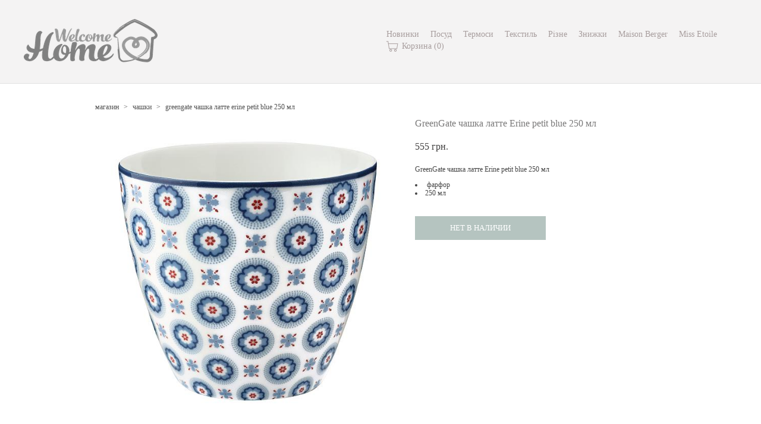

--- FILE ---
content_type: text/html; charset=UTF-8
request_url: https://welcomehome.com.ua/shop/greengate-chashka-latte-erine-petit-blue-250-ml
body_size: 7315
content:
<!DOCTYPE html>
<html lang="ru">
<head>
   	<meta charset="utf-8">
<title>GreenGate чашка латте Erine petit blue 250 мл купить в интернет-магазине</title>
<meta name="keywords" content="GreenGate чашка латте Erine petit blue 250 мл." />
<meta name="description" content="GreenGate чашка латте Erine petit blue 250 мл." /> 	
 	

    <meta property="og:title" content="GreenGate чашка латте Erine petit blue 250 мл" />
    <meta property="og:url" content="//welcomehome.com.ua/shop/greengate-chashka-latte-erine-petit-blue-250-ml" />
    <meta property="og:type" content="website" />
    	<meta property="og:image" content="http://shop-l.web07.vigbo.site/storage/shops/5883/products/18023396/images/2-041a0dded98c3af2e776a880758435fd.jpeg" />
	<meta property="og:image" content="//welcomehome.com.ua/storage/logo/u-15c405382f779a0751e09dc42d726d56.png" />

<meta name="author" content="">
<meta name="viewport" content="width=device-width, initial-scale=1, maximum-scale=1">

<link rel="stylesheet" type="text/css" href="//cdn06-2.vigbo.tech/saas-v2/core/static/css/base.css">
<link rel="stylesheet" type="text/css" href="//cdn06-2.vigbo.tech/saas-v2/core/static/css/elements.css">

<link rel="stylesheet" type="text/css" href="//cdn06-2.vigbo.tech/saas-v2/core/modules/blog_frontend/static/css/blog.css?ver=2.0" />
<link rel="stylesheet" type="text/css" href="//cdn06-2.vigbo.tech/saas-v2/core/modules/blog_frontend/static/css/blog-widgets.css?ver=2.0" />
<link rel="stylesheet" type="text/css" href="//cdn06-2.vigbo.tech/saas-v2/core/modules/blog_frontend/static/css/blog-aside.css?ver=2.0" />


<!-- Blog RSS -->
    


    <style>
        body {display: none;}
    </style>
    
    <script>
        var _createCookie = function (name, value, days) {
			var expires = "";
			if (days) {
				var date = new Date();
				date.setTime(date.getTime() + (days * 86400000));
				expires = "; expires=" + date.toGMTString();
			}
			document.cookie = name + "=" + value + expires + "; path=/";
		}
		_createCookie('_gphw_mode', 'humen', 0);
        
        window.location.reload(true);
    </script>
	
	<link rel="stylesheet" type="text/css" href="//cdn06-2.vigbo.tech/saas-v2/lolita/site/scripts/vendor/fontello/css/fontello.css" />
	    <link rel="stylesheet" type="text/css" href="//cdn06-2.vigbo.tech/saas-v2/lolita/site/css/base.css" />
	<link rel="stylesheet" type="text/css" href="//cdn06-2.vigbo.tech/saas-v2/lolita/site/css/elements.css" />
	<link rel="stylesheet" type="text/css" href="//cdn06-2.vigbo.tech/saas-v2/lolita/site/css/layouts.css" />
	<link rel="stylesheet" type="text/css" href="//cdn06-2.vigbo.tech/saas-v2/lolita/site/css/pages.css" />
    <link rel="stylesheet" type="text/css" href="//cdn06-2.vigbo.tech/saas-v2/lolita/site/css/lenta.css" />
	<link rel="stylesheet" type="text/css" href="//cdn06-2.vigbo.tech/saas-v2/core/static/css/social-icons.css?v=2.21" />
    	
        <!-- Shop styles -->
    <link rel="stylesheet" type="text/css" href="//cdn06-2.vigbo.tech/saas-v2/core/static/css/global-shop.css?v=4.5" />
	<link rel="stylesheet" type="text/css" href="//cdn06-2.vigbo.tech/saas-v2/lolita/site/css/shop.css" />
	<link rel="stylesheet" type="text/css" href="//welcomehome.com.ua/css/custom-shop.css?v=3" />
		
    <link rel="stylesheet" type="text/css" href="//cdn06-2.vigbo.tech/saas-v2/lolita/site/css/bot.css" />
	<link rel="stylesheet" type="text/css" href="//welcomehome.com.ua/css/custom.css?176911143" />
    
    
</head>
<body class="loading protect-images bot">
	
	<div class="page desktop">
		
        <header class="default layout-logo-left">
	<div class="container" data-infostripe-width>
	<div class="inner">
		<div class="logo logo-image">
	<a href="//welcomehome.com.ua/">
		            <img 
                src="//welcomehome.com.ua/storage/logo/u-15c405382f779a0751e09dc42d726d56.png?version=3"
                data-width2x="225"
                alt="Welcome home"
                title="Welcome home"
            />           
        	</a>
</div>				<nav class="menu"><ul><li id="950613" data-id="950613" class="menu-item"><a href="/shop/novinki" rel="ext noopener noreferrer" >Новинки</a></li><li class="menu-item separator"><a></a></li>            		                                                <li id="574851" data-id="574851" class="menu-item"><a href="/shop/chashki" rel="ext noopener noreferrer" >Чашки</a></li><li class="menu-item separator"><a></a></li>                                    <li id="574878" data-id="574878" class="menu-item"><a href="/shop/stakanybokaly" rel="ext noopener noreferrer" >Стаканы/Бокалы</a></li><li class="menu-item separator"><a></a></li>                                    <li id="574884" data-id="574884" class="menu-item"><a href="/shop/chajniki" rel="ext noopener noreferrer" >Чайники/Кувшины</a></li><li class="menu-item separator"><a></a></li>                                    <li id="574887" data-id="574887" class="menu-item"><a href="/shop/tarelkipialy" rel="ext noopener noreferrer" >Тарелки/Пиалы</a></li><li class="menu-item separator"><a></a></li>                            		                            <li id="574890" data-id="574890" class="menu-item"><a href="/shop/termosy" rel="ext noopener noreferrer" >Термоси</a></li><li class="menu-item separator"><a></a></li>            		                            <li id="574893" data-id="574893" class="menu-item"><a href="/shop/teskstil" rel="ext noopener noreferrer" >Текстиль</a></li><li class="menu-item separator"><a></a></li>            		                            <li id="574896" data-id="574896" class="menu-item"><a href="/shop/raznoe" rel="ext noopener noreferrer" >Різне</a></li><li class="menu-item separator"><a></a></li>            		                            <li id="3803306" data-id="3803306" class="menu-item"><a href="/shop/skidki" rel="ext noopener noreferrer" >Знижки</a></li><li class="menu-item separator"><a></a></li>            		                            <li id="973650" data-id="973650" class="menu-item"><a href="/shop/maison-berger" rel="ext noopener noreferrer" >Maison Berger</a></li><li class="menu-item separator"><a></a></li>            		                            <li id="5346356" data-id="5346356" class="menu-item"><a href="/shop/miss-etoile" rel="ext noopener noreferrer" >Miss Etoile</a></li><li class="menu-item separator"><a></a></li><li class='menu-item '><a href ='//welcomehome.com.ua/shop/cart/' class='lnk-cart' id='shop-cart-widget'><span class='menu-separator first'>-&nbsp;</span><span class='shop-basket'></span> Корзина <span class='shop-cart-widget-amount'>(0)</span><span class='menu-separator last'>&nbsp;-</span></a></li></ul></nav>	</div>
</div>
	        	                    <div class="sub-menu" id="sub-1054647" data-parent-id="1054647">
                <div class="menu-item">
                    <ul>
                                             <li class="">
                            <a href="/shop/chashki" rel="ext noopener noreferrer" >Чашки</a>
                        </li>
                                             <li class="">
                            <a href="/shop/stakanybokaly" rel="ext noopener noreferrer" >Стаканы/Бокалы</a>
                        </li>
                                             <li class="">
                            <a href="/shop/chajniki" rel="ext noopener noreferrer" >Чайники/Кувшины</a>
                        </li>
                                             <li class="">
                            <a href="/shop/tarelkipialy" rel="ext noopener noreferrer" >Тарелки/Пиалы</a>
                        </li>
                                         </ul>
                </div>
            </div>
        	        	        	        	        	        	        	</header>		
		
<section data-hash="shop" data-structure="">
	<div class="page shop-product img-zoom">

        
       
    
    
            <nav class="shop-bread-crumbs">
            <a href="//welcomehome.com.ua/shop">магазин</a>
            <span class="shop-separator">&GT;</span>
                        <a href="//welcomehome.com.ua/shop/chashki">чашки</a>
            <span class="shop-separator">&GT;</span>
                        <span>greengate чашка латте erine petit blue 250 мл</span>
        </nav>
    
    <div class="product-gallery layout-feed">
	
			<div class="product-image"><img src="data:image/gif,"  alt="GreenGate чашка латте Erine petit blue 250 мл" class="loading copy-protect"data-index="0"data-id="47467952"data-base-path="//cdn-sh1.vigbo.com/shops/5883//products/18023396/images/"data-file-name="041a0dded98c3af2e776a880758435fd.jpeg"data-version=""data-width="500"data-height="500" /></div>		
    
<div class="social-box">
            
                        <div class="facebook" style="height: 20px">
                <div id="fb-root"></div>
                    <script>(function(d, s, id) {
                          var js, fjs = d.getElementsByTagName(s)[0];
                          if (d.getElementById(id)) return;
                          js = d.createElement(s); js.id = id;
                          js.src = "//connect.facebook.net/ru_RU/all.js#xfbml=1";
                          fjs.parentNode.insertBefore(js, fjs);
                    }(document, 'script', 'facebook-jssdk'));
                    </script>
                    
                    <div class="fb-like"
                         data-href="//welcomehome.com.ua/shop/greengate-chashka-latte-erine-petit-blue-250-ml"
                         data-width="78"
                         data-layout="button" 
                         data-show-faces="false" 
                         data-send="false">
                    </div>&ensp;
           
            </div>
                       
            
            <div class="vkontakte"></div>
            <script id="vkScript">
                if(typeof downloadExternalJS == 'function') {
                    downloadExternalJS('//vk.com/js/api/share.js?11', $('#vkScript'), function () {
                        $(document).ready(function () {
                            var img = $(".product-main-image img").attr("src") || $('.product-image img').attr('src')
                            var description = $('.description .text').html() || '';
                            $('.social-box .vkontakte').empty();
                            $('.social-box .vkontakte').append(VK.Share.button({
                                        title: 'GreenGate чашка латте Erine petit blue 250 мл',
                                        url: document.location.href,
                                        description: description,
                                        image: img
                                    }, {
                                        type: "round_nocount",
                                        text: "Мне нравится"
                                    }
                            ));
                        });
                    });
                }
            </script>
                        
                        
            <script type="text/javascript" src="//assets.pinterest.com/js/pinit.js"></script>

            <div class="printerest">
            <script type="text/javascript">
                $(document).ready(function(){ 
                    var img = $(".product-main-image img").attr("src") || $('.product-image img').attr('src')  ;
                
                    $('.social-box .printerest').html('<a '+
                       'target="_blank" rel="noopener noreferrer"' +
                       'href="//pinterest.com/pin/create/button/?' +
                       'url='+document.location.href+'&' +
                       'media=' + img + '&' +
                       'description=GreenGate чашка латте Erine petit blue 250 мл"' +
                       'data-pin-do="buttonPin"' + 
                       'data-pin-config="beside"' +
                       'data-pin-count="beside">' +
                       '<img src="//assets.pinterest.com/images/pidgets/pin_it_button.png" />' +
                    '</a>')
            });
            </script>
            </div>
                            
                        <div class="google">
                
                <div class="g-plusone"
                     data-size="medium" 
                     data-href="//welcomehome.com.ua/shop/greengate-chashka-latte-erine-petit-blue-250-ml"
                     data-annotation="none">
                </div>
        
                <script type="text/javascript">
                    window.___gcfg = {lang: 'ru'};

                    (function() {
                    var po = document.createElement('script'); po.type = 'text/javascript'; po.async = true;
                    po.src = 'https://apis.google.com/js/plusone.js';
                    var s = document.getElementsByTagName('script')[0]; s.parentNode.insertBefore(po, s);
                    })();
                </script>
            </div>
            
                
        </div>    
</div>
<div class="shop-fsbox">

	<div class="shop-container">
        <div class="control close"><a id="fsboxClose" href="#" data-color="#adadad" data-hover="#f0f0f0"><!--  --></a></div>
		<div class="control prev"><a id="fsboxPrev" href="#" data-color="#adadad" data-hover="#f0f0f0"><!--  --></a></div>
		<div class="control next"><a id="fsboxNext" href="#" data-color="#adadad" data-hover="#f0f0f0"><!--  --></a></div>
			
		<div class="spinner-container">
			<div class="spinner"><!--  --></div>
		</div>
		
		<div class="shop-slides">
					<img src="data:image/gif,"  alt="GreenGate чашка латте Erine petit blue 250 мл" class="loading copy-protect"
				data-id="47467952"
				data-base-path="//cdn-sh1.vigbo.com/shops/5883//products/18023396/images/"
				data-file-name="041a0dded98c3af2e776a880758435fd.jpeg"  
                data-version=""
				data-width="" 
				data-height="" />           
				</div>
        <div class="social-box-shop">
            
<div class="social-box">
            
                        <div class="facebook" style="height: 20px">
                <div id="fb-root"></div>
                    <script>(function(d, s, id) {
                          var js, fjs = d.getElementsByTagName(s)[0];
                          if (d.getElementById(id)) return;
                          js = d.createElement(s); js.id = id;
                          js.src = "//connect.facebook.net/ru_RU/all.js#xfbml=1";
                          fjs.parentNode.insertBefore(js, fjs);
                    }(document, 'script', 'facebook-jssdk'));
                    </script>
                    
                    <div class="fb-like"
                         data-href="//welcomehome.com.ua/shop/greengate-chashka-latte-erine-petit-blue-250-ml"
                         data-width="78"
                         data-layout="button" 
                         data-show-faces="false" 
                         data-send="false">
                    </div>&ensp;
           
            </div>
                       
            
            <div class="vkontakte"></div>
            <script id="vkScript">
                if(typeof downloadExternalJS == 'function') {
                    downloadExternalJS('//vk.com/js/api/share.js?11', $('#vkScript'), function () {
                        $(document).ready(function () {
                            var img = $(".product-main-image img").attr("src") || $('.product-image img').attr('src')
                            var description = $('.description .text').html() || '';
                            $('.social-box .vkontakte').empty();
                            $('.social-box .vkontakte').append(VK.Share.button({
                                        title: 'GreenGate чашка латте Erine petit blue 250 мл',
                                        url: document.location.href,
                                        description: description,
                                        image: img
                                    }, {
                                        type: "round_nocount",
                                        text: "Мне нравится"
                                    }
                            ));
                        });
                    });
                }
            </script>
                        
                        
            <script type="text/javascript" src="//assets.pinterest.com/js/pinit.js"></script>

            <div class="printerest">
            <script type="text/javascript">
                $(document).ready(function(){ 
                    var img = $(".product-main-image img").attr("src") || $('.product-image img').attr('src')  ;
                
                    $('.social-box .printerest').html('<a '+
                       'target="_blank" rel="noopener noreferrer"' +
                       'href="//pinterest.com/pin/create/button/?' +
                       'url='+document.location.href+'&' +
                       'media=' + img + '&' +
                       'description=GreenGate чашка латте Erine petit blue 250 мл"' +
                       'data-pin-do="buttonPin"' + 
                       'data-pin-config="beside"' +
                       'data-pin-count="beside">' +
                       '<img src="//assets.pinterest.com/images/pidgets/pin_it_button.png" />' +
                    '</a>')
            });
            </script>
            </div>
                            
                        <div class="google">
                
                <div class="g-plusone"
                     data-size="medium" 
                     data-href="//welcomehome.com.ua/shop/greengate-chashka-latte-erine-petit-blue-250-ml"
                     data-annotation="none">
                </div>
        
                <script type="text/javascript">
                    window.___gcfg = {lang: 'ru'};

                    (function() {
                    var po = document.createElement('script'); po.type = 'text/javascript'; po.async = true;
                    po.src = 'https://apis.google.com/js/plusone.js';
                    var s = document.getElementsByTagName('script')[0]; s.parentNode.insertBefore(po, s);
                    })();
                </script>
            </div>
            
                
        </div>        </div>
	</div>
	
</div>

<style>



</style>
<script type="text/json" id="images-sizes">
	{"0":{"width":500,"height":0},"1":{"width":1024,"height":684},"2":{"width":1380,"height":780},"3":{"width":1500,"height":1000}}</script>    <article class="description">
        <h1 class="name">GreenGate чашка латте Erine petit blue 250 мл</h1>
                <div class="price"><span class="product-price-min">555 грн.</span><div class="product-price"></div></div>
                <div class="text">GreenGate чашка латте Erine petit blue 250 мл
<ul>
	<li>&nbsp;фарфор</li>
	<li>250 мл</li>
</ul>
</div>
                <div class="product-params">
			 
			<div class="error" data-prefix="Выберите"></div>
			
                                                <a href="#" class="button" id="skuadd">
                        Нет в наличии                    </a>
                                <input type="hidden" id="skuval" data-type="empty" value="27099992"/>
                    </div>
            </article>
    
    <div class="additional_product_info text"></div>
    
    
        <script src="//cdn06-2.vigbo.tech/saas-v2/core/static/scripts/shop/vendor/jquery.static-grid.js"></script>
<script src="//cdn06-2.vigbo.tech/saas-v2/core/static/scripts/shop/categories.js?v=4.3"></script>

<style>
.shop-static-grid .static-grid-item .static-grid-cell {margin: 0px 0px 20px 20px}</style>

<div class="shop-products bind_products"> 
<article class="description bind_product" >
    <div class="cart-panel"></div>
	<h3 class="name bind_product">ТАКЖЕ ВАМ МОЖЕТ ПОНРАВИТЬСЯ</h3>
</article>
	<div  id="position-correct" class="shop-static-grid product-meta-bottom-center product-note-bottom products-list" data-grid-image-rate="1" data-grid-image-col="5" data-grid-item-margin="20" data-grid-image-position="outer">			  
					            <div class="static-grid-item">
                <div class="static-grid-cell">
                    <a href="//welcomehome.com.ua/shop/greengate-trubochki-dlja-napitkov-20sht" class="product">
                    <div class="image" data-width="" data-height="">
                        <span class="spinner"></span>
                        <img class="copy-protect" data-src="//cdn-sh1.vigbo.com/shops/5883/products/413301/images/2-9072cb69fc6ddfc1bb6310dafe13b04b.jpg"  alt="GreenGate Трубочки для напитков 20шт" border="0" />

                                                                                <div class="cart-btn-container">
                            <div class="cell bind-product">
                                <div class="middle">
                                    <div class="shop-add-to-cart-catalog-btn" data-sku="939585" data-shop-url="//welcomehome.com.ua/shop"
                                         data-action=""
                                         data-bg-color=""
                                         data-bg-color-hover="">
                                        <svg version="1.1" id="Layer_1" xmlns="http://www.w3.org/2000/svg" xmlns:xlink="http://www.w3.org/1999/xlink" x="0px" y="0px"
     width="128px" height="128px" viewBox="0 0 128 128" enable-background="new 0 0 128 128" xml:space="preserve">
<g>
<path d="M105.963,90.878H36.195L28.729,44.33H61c1.104,0,2,0.896,2,2s-0.896,2-2,2H33.422l6.184,38.548h62.947l6.184-38.548H80.999
      c-1.104,0-2-0.896-2-2s0.896-2,2-2h32.431L105.963,90.878z"/>
<g>
<path d="M91.095,114.001c-5.692,0-10.324-4.632-10.324-10.325c0-5.691,4.632-10.322,10.324-10.322
      c5.693,0,10.325,4.631,10.325,10.322C101.42,109.369,96.788,114.001,91.095,114.001z M91.095,97.354
      c-3.487,0-6.324,2.836-6.324,6.322c0,3.488,2.837,6.325,6.324,6.325s6.325-2.837,6.325-6.325
      C97.42,100.189,94.582,97.354,91.095,97.354z"/>
<path d="M51.063,114.001c-5.692,0-10.324-4.632-10.324-10.325c0-5.691,4.632-10.322,10.324-10.322s10.324,4.631,10.324,10.322
      C61.387,109.369,56.755,114.001,51.063,114.001z M51.063,97.354c-3.487,0-6.324,2.836-6.324,6.322
      c0,3.488,2.837,6.325,6.324,6.325s6.324-2.837,6.324-6.325C57.387,100.189,54.55,97.354,51.063,97.354z"/>
</g>
<path d="M31.099,48.331c-0.979,0-1.835-0.72-1.977-1.718l-2.529-17.707H14.916c-1.104,0-2-0.896-2-2s0.896-2,2-2h15.146
      l3.02,21.141c0.156,1.093-0.604,2.107-1.696,2.263C31.288,48.324,31.193,48.331,31.099,48.331z"/>
</g>
<g>
<path d="M71.078,75.293L52.982,57.196c-0.781-0.781-0.781-2.047,0-2.829c0.781-0.78,2.047-0.78,2.828,0l15.268,15.269l15.27-15.27
      c0.781-0.78,2.047-0.78,2.828,0c0.781,0.781,0.781,2.048,0,2.83L71.078,75.293z"/>
<path d="M71.078,74.465c-1.104,0-2-0.896-2-2V16.001c0-1.104,0.896-2,2-2s2,0.896,2,2v56.464
      C73.078,73.569,72.183,74.465,71.078,74.465z"/>
</g>
</svg>                                    </div>  
                                </div>
                            </div>
                            </div>
                                                                             
                             
                    </div>
                    
                                        <div class="description">
                        <div class="cell bind-product">
                        <!--<div class="cell bind-product">-->
                            <div class="middle">
                                
                                <div class="product-name">
                                    GreenGate Трубочки для напитков 20шт                                </div>

                                                                <div class="product-price">
                                                                        <span class="product-price-min product-price-old">128 грн.</span><div class="product-price"></div><span class="product-price-discount">76 грн.<div class="product-price"></div></span>                                </div>
                                                                
                                                                                                                                    
                            </div>	
                        </div>                            
                    </div> 
                                        </a>
                </div>                    
            </div>        
            			            <div class="static-grid-item">
                <div class="static-grid-cell">
                    <a href="//welcomehome.com.ua/shop/greengate-chashka-dlja-latte-alice-pale-pink-300-ml" class="product">
                    <div class="image" data-width="" data-height="">
                        <span class="spinner"></span>
                        <img class="copy-protect" data-src="//cdn-sh1.vigbo.com/shops/5883/products/488493/images/2-1fd22e695ab0aa437bcada24eef9b385.jpg"  alt="GreenGate Чашка для латте Alice pale pink  300 ml" border="0" />

                                                                                <div class="cart-btn-container">
                            <div class="cell bind-product">
                                <div class="middle">
                                    <div class="shop-add-to-cart-catalog-btn" data-sku="1074312" data-shop-url="//welcomehome.com.ua/shop"
                                         data-action=""
                                         data-bg-color=""
                                         data-bg-color-hover="">
                                        <svg version="1.1" id="Layer_1" xmlns="http://www.w3.org/2000/svg" xmlns:xlink="http://www.w3.org/1999/xlink" x="0px" y="0px"
     width="128px" height="128px" viewBox="0 0 128 128" enable-background="new 0 0 128 128" xml:space="preserve">
<g>
<path d="M105.963,90.878H36.195L28.729,44.33H61c1.104,0,2,0.896,2,2s-0.896,2-2,2H33.422l6.184,38.548h62.947l6.184-38.548H80.999
      c-1.104,0-2-0.896-2-2s0.896-2,2-2h32.431L105.963,90.878z"/>
<g>
<path d="M91.095,114.001c-5.692,0-10.324-4.632-10.324-10.325c0-5.691,4.632-10.322,10.324-10.322
      c5.693,0,10.325,4.631,10.325,10.322C101.42,109.369,96.788,114.001,91.095,114.001z M91.095,97.354
      c-3.487,0-6.324,2.836-6.324,6.322c0,3.488,2.837,6.325,6.324,6.325s6.325-2.837,6.325-6.325
      C97.42,100.189,94.582,97.354,91.095,97.354z"/>
<path d="M51.063,114.001c-5.692,0-10.324-4.632-10.324-10.325c0-5.691,4.632-10.322,10.324-10.322s10.324,4.631,10.324,10.322
      C61.387,109.369,56.755,114.001,51.063,114.001z M51.063,97.354c-3.487,0-6.324,2.836-6.324,6.322
      c0,3.488,2.837,6.325,6.324,6.325s6.324-2.837,6.324-6.325C57.387,100.189,54.55,97.354,51.063,97.354z"/>
</g>
<path d="M31.099,48.331c-0.979,0-1.835-0.72-1.977-1.718l-2.529-17.707H14.916c-1.104,0-2-0.896-2-2s0.896-2,2-2h15.146
      l3.02,21.141c0.156,1.093-0.604,2.107-1.696,2.263C31.288,48.324,31.193,48.331,31.099,48.331z"/>
</g>
<g>
<path d="M71.078,75.293L52.982,57.196c-0.781-0.781-0.781-2.047,0-2.829c0.781-0.78,2.047-0.78,2.828,0l15.268,15.269l15.27-15.27
      c0.781-0.78,2.047-0.78,2.828,0c0.781,0.781,0.781,2.048,0,2.83L71.078,75.293z"/>
<path d="M71.078,74.465c-1.104,0-2-0.896-2-2V16.001c0-1.104,0.896-2,2-2s2,0.896,2,2v56.464
      C73.078,73.569,72.183,74.465,71.078,74.465z"/>
</g>
</svg>                                    </div>  
                                </div>
                            </div>
                            </div>
                                                                             
                             
                    </div>
                    
                                        <div class="description">
                        <div class="cell bind-product">
                        <!--<div class="cell bind-product">-->
                            <div class="middle">
                                
                                <div class="product-name">
                                    GreenGate Чашка для латте Alice pale pink  300 ml                                </div>

                                                                <div class="product-price">
                                                                        <span class="product-price-min">247 грн.</span><div class="product-price"></div>                                </div>
                                                                
                                                                                                                                    
                            </div>	
                        </div>                            
                    </div> 
                                        </a>
                </div>                    
            </div>        
            			            <div class="static-grid-item">
                <div class="static-grid-cell">
                    <a href="//welcomehome.com.ua/shop/miss-etoile-termochashka-melamin-serdtsa-500-ml" class="product">
                    <div class="image" data-width="" data-height="">
                        <span class="spinner"></span>
                        <img class="copy-protect" data-src="//cdn-sh1.vigbo.com/shops/5883/products/11513908/images/2-7f80b2b037ecb515dc5d1c9b4d8e0206.jpg"  alt="Miss Etoile термочашка меламин сердца 500 мл" border="0" />

                                                                                <div class="cart-btn-container">
                            <div class="cell bind-product">
                                <div class="middle">
                                    <div class="shop-add-to-cart-catalog-btn" data-sku="15709948" data-shop-url="//welcomehome.com.ua/shop"
                                         data-action=""
                                         data-bg-color=""
                                         data-bg-color-hover="">
                                        <svg version="1.1" id="Layer_1" xmlns="http://www.w3.org/2000/svg" xmlns:xlink="http://www.w3.org/1999/xlink" x="0px" y="0px"
     width="128px" height="128px" viewBox="0 0 128 128" enable-background="new 0 0 128 128" xml:space="preserve">
<g>
<path d="M105.963,90.878H36.195L28.729,44.33H61c1.104,0,2,0.896,2,2s-0.896,2-2,2H33.422l6.184,38.548h62.947l6.184-38.548H80.999
      c-1.104,0-2-0.896-2-2s0.896-2,2-2h32.431L105.963,90.878z"/>
<g>
<path d="M91.095,114.001c-5.692,0-10.324-4.632-10.324-10.325c0-5.691,4.632-10.322,10.324-10.322
      c5.693,0,10.325,4.631,10.325,10.322C101.42,109.369,96.788,114.001,91.095,114.001z M91.095,97.354
      c-3.487,0-6.324,2.836-6.324,6.322c0,3.488,2.837,6.325,6.324,6.325s6.325-2.837,6.325-6.325
      C97.42,100.189,94.582,97.354,91.095,97.354z"/>
<path d="M51.063,114.001c-5.692,0-10.324-4.632-10.324-10.325c0-5.691,4.632-10.322,10.324-10.322s10.324,4.631,10.324,10.322
      C61.387,109.369,56.755,114.001,51.063,114.001z M51.063,97.354c-3.487,0-6.324,2.836-6.324,6.322
      c0,3.488,2.837,6.325,6.324,6.325s6.324-2.837,6.324-6.325C57.387,100.189,54.55,97.354,51.063,97.354z"/>
</g>
<path d="M31.099,48.331c-0.979,0-1.835-0.72-1.977-1.718l-2.529-17.707H14.916c-1.104,0-2-0.896-2-2s0.896-2,2-2h15.146
      l3.02,21.141c0.156,1.093-0.604,2.107-1.696,2.263C31.288,48.324,31.193,48.331,31.099,48.331z"/>
</g>
<g>
<path d="M71.078,75.293L52.982,57.196c-0.781-0.781-0.781-2.047,0-2.829c0.781-0.78,2.047-0.78,2.828,0l15.268,15.269l15.27-15.27
      c0.781-0.78,2.047-0.78,2.828,0c0.781,0.781,0.781,2.048,0,2.83L71.078,75.293z"/>
<path d="M71.078,74.465c-1.104,0-2-0.896-2-2V16.001c0-1.104,0.896-2,2-2s2,0.896,2,2v56.464
      C73.078,73.569,72.183,74.465,71.078,74.465z"/>
</g>
</svg>                                    </div>  
                                </div>
                            </div>
                            </div>
                                                                             
                             
                    </div>
                    
                                        <div class="description">
                        <div class="cell bind-product">
                        <!--<div class="cell bind-product">-->
                            <div class="middle">
                                
                                <div class="product-name">
                                    Miss Etoile термочашка меламин сердца 500 мл                                </div>

                                                                <div class="product-price">
                                                                        <span class="product-price-min">890 грн.</span><div class="product-price"></div>                                </div>
                                                                
                                                                                                                                    
                            </div>	
                        </div>                            
                    </div> 
                                        </a>
                </div>                    
            </div>        
            			            <div class="static-grid-item">
                <div class="static-grid-cell">
                    <a href="//welcomehome.com.ua/shop/greengate-desertnaja-tarelka-alice-dusty-mint-22-cm" class="product">
                    <div class="image" data-width="" data-height="">
                        <span class="spinner"></span>
                        <img class="copy-protect" data-src="//cdn-sh1.vigbo.com/shops/5883/products/16466726/images/2-6b741acfd5bd8e40ae51743b5f85e4d1.jpg"  alt="GreenGate десертная тарелка Alice dusty mint 22 cm" border="0" />

                                                                                <div class="cart-btn-container">
                            <div class="cell bind-product">
                                <div class="middle">
                                    <div class="shop-add-to-cart-catalog-btn" data-sku="24876743" data-shop-url="//welcomehome.com.ua/shop"
                                         data-action=""
                                         data-bg-color=""
                                         data-bg-color-hover="">
                                        <svg version="1.1" id="Layer_1" xmlns="http://www.w3.org/2000/svg" xmlns:xlink="http://www.w3.org/1999/xlink" x="0px" y="0px"
     width="128px" height="128px" viewBox="0 0 128 128" enable-background="new 0 0 128 128" xml:space="preserve">
<g>
<path d="M105.963,90.878H36.195L28.729,44.33H61c1.104,0,2,0.896,2,2s-0.896,2-2,2H33.422l6.184,38.548h62.947l6.184-38.548H80.999
      c-1.104,0-2-0.896-2-2s0.896-2,2-2h32.431L105.963,90.878z"/>
<g>
<path d="M91.095,114.001c-5.692,0-10.324-4.632-10.324-10.325c0-5.691,4.632-10.322,10.324-10.322
      c5.693,0,10.325,4.631,10.325,10.322C101.42,109.369,96.788,114.001,91.095,114.001z M91.095,97.354
      c-3.487,0-6.324,2.836-6.324,6.322c0,3.488,2.837,6.325,6.324,6.325s6.325-2.837,6.325-6.325
      C97.42,100.189,94.582,97.354,91.095,97.354z"/>
<path d="M51.063,114.001c-5.692,0-10.324-4.632-10.324-10.325c0-5.691,4.632-10.322,10.324-10.322s10.324,4.631,10.324,10.322
      C61.387,109.369,56.755,114.001,51.063,114.001z M51.063,97.354c-3.487,0-6.324,2.836-6.324,6.322
      c0,3.488,2.837,6.325,6.324,6.325s6.324-2.837,6.324-6.325C57.387,100.189,54.55,97.354,51.063,97.354z"/>
</g>
<path d="M31.099,48.331c-0.979,0-1.835-0.72-1.977-1.718l-2.529-17.707H14.916c-1.104,0-2-0.896-2-2s0.896-2,2-2h15.146
      l3.02,21.141c0.156,1.093-0.604,2.107-1.696,2.263C31.288,48.324,31.193,48.331,31.099,48.331z"/>
</g>
<g>
<path d="M71.078,75.293L52.982,57.196c-0.781-0.781-0.781-2.047,0-2.829c0.781-0.78,2.047-0.78,2.828,0l15.268,15.269l15.27-15.27
      c0.781-0.78,2.047-0.78,2.828,0c0.781,0.781,0.781,2.048,0,2.83L71.078,75.293z"/>
<path d="M71.078,74.465c-1.104,0-2-0.896-2-2V16.001c0-1.104,0.896-2,2-2s2,0.896,2,2v56.464
      C73.078,73.569,72.183,74.465,71.078,74.465z"/>
</g>
</svg>                                    </div>  
                                </div>
                            </div>
                            </div>
                                                                             
                             
                    </div>
                    
                                        <div class="description">
                        <div class="cell bind-product">
                        <!--<div class="cell bind-product">-->
                            <div class="middle">
                                
                                <div class="product-name">
                                    GreenGate десертная тарелка Alice dusty mint 22 cm                                </div>

                                                                <div class="product-price">
                                                                        <span class="product-price-min">395 грн.</span><div class="product-price"></div>                                </div>
                                                                
                                                                                                                                    
                            </div>	
                        </div>                            
                    </div> 
                                        </a>
                </div>                    
            </div>        
            			            <div class="static-grid-item">
                <div class="static-grid-cell">
                    <a href="//welcomehome.com.ua/shop/greengate-chashka-alice-coral-250-ml" class="product">
                    <div class="image" data-width="" data-height="">
                        <span class="spinner"></span>
                        <img class="copy-protect" data-src="//cdn-sh1.vigbo.com/shops/5883/products/20779006/images/2-21fedad36e07005a8caa98df4d8cc9e5.jpg"  alt="GreenGate чашка Alice coral 250 мл" border="0" />

                                                                                <div class="cart-btn-container">
                            <div class="cell bind-product">
                                <div class="middle">
                                    <div class="shop-add-to-cart-catalog-btn" data-sku="31195053" data-shop-url="//welcomehome.com.ua/shop"
                                         data-action=""
                                         data-bg-color=""
                                         data-bg-color-hover="">
                                        <svg version="1.1" id="Layer_1" xmlns="http://www.w3.org/2000/svg" xmlns:xlink="http://www.w3.org/1999/xlink" x="0px" y="0px"
     width="128px" height="128px" viewBox="0 0 128 128" enable-background="new 0 0 128 128" xml:space="preserve">
<g>
<path d="M105.963,90.878H36.195L28.729,44.33H61c1.104,0,2,0.896,2,2s-0.896,2-2,2H33.422l6.184,38.548h62.947l6.184-38.548H80.999
      c-1.104,0-2-0.896-2-2s0.896-2,2-2h32.431L105.963,90.878z"/>
<g>
<path d="M91.095,114.001c-5.692,0-10.324-4.632-10.324-10.325c0-5.691,4.632-10.322,10.324-10.322
      c5.693,0,10.325,4.631,10.325,10.322C101.42,109.369,96.788,114.001,91.095,114.001z M91.095,97.354
      c-3.487,0-6.324,2.836-6.324,6.322c0,3.488,2.837,6.325,6.324,6.325s6.325-2.837,6.325-6.325
      C97.42,100.189,94.582,97.354,91.095,97.354z"/>
<path d="M51.063,114.001c-5.692,0-10.324-4.632-10.324-10.325c0-5.691,4.632-10.322,10.324-10.322s10.324,4.631,10.324,10.322
      C61.387,109.369,56.755,114.001,51.063,114.001z M51.063,97.354c-3.487,0-6.324,2.836-6.324,6.322
      c0,3.488,2.837,6.325,6.324,6.325s6.324-2.837,6.324-6.325C57.387,100.189,54.55,97.354,51.063,97.354z"/>
</g>
<path d="M31.099,48.331c-0.979,0-1.835-0.72-1.977-1.718l-2.529-17.707H14.916c-1.104,0-2-0.896-2-2s0.896-2,2-2h15.146
      l3.02,21.141c0.156,1.093-0.604,2.107-1.696,2.263C31.288,48.324,31.193,48.331,31.099,48.331z"/>
</g>
<g>
<path d="M71.078,75.293L52.982,57.196c-0.781-0.781-0.781-2.047,0-2.829c0.781-0.78,2.047-0.78,2.828,0l15.268,15.269l15.27-15.27
      c0.781-0.78,2.047-0.78,2.828,0c0.781,0.781,0.781,2.048,0,2.83L71.078,75.293z"/>
<path d="M71.078,74.465c-1.104,0-2-0.896-2-2V16.001c0-1.104,0.896-2,2-2s2,0.896,2,2v56.464
      C73.078,73.569,72.183,74.465,71.078,74.465z"/>
</g>
</svg>                                    </div>  
                                </div>
                            </div>
                            </div>
                                                                             
                             
                    </div>
                    
                                        <div class="description">
                        <div class="cell bind-product">
                        <!--<div class="cell bind-product">-->
                            <div class="middle">
                                
                                <div class="product-name">
                                    GreenGate чашка Alice coral 250 мл                                </div>

                                                                <div class="product-price">
                                                                        <span class="product-price-min">330 грн.</span><div class="product-price"></div>                                </div>
                                                                
                                                                                                                                    
                            </div>	
                        </div>                            
                    </div> 
                                        </a>
                </div>                    
            </div>        
                   
        <div class="clearfix"></div>
    </div>     
</div>
        
<script src="//cdn06-2.vigbo.tech/saas-v2/core/static/scripts/shop/vendor/jquery.loading-queue.js"></script>     
        
<script>
    
    $(document).ready(function(){
            $('.product-price').each(function(index, el){
                var data =  $(el).html();
                data = data.replace(/&nbsp;/g, ' ');
                $(el).html(data);
            });
            
            var grid = $('.shop-static-grid').staticGrid();
            
            $('.shop-static-grid img').css('opacity', 0)
            .shopLoadingQueue('', 3)
            .load(function(){
                grid.data('staticGrid').setImageSize( $(this) );
                $(this).addClass('loaded').css('opacity', '').parents('.static-grid-cell').addClass('loaded'); 
   
            });	
            
            (new Shop.Categories({
                el: $('.shop-menu')
            })).render();
            
        })
</script>    
        
        
        <div class="messages hide">
            <span id="product-out-of-stock-msg">Нет в наличии</span>
            <span id="product-out-of-stock-error">К сожалению, данного товара нет в наличии. Добавить его в корзину невозможно.</span>
            <span id="product-price-from-message">от</span>
        </div>
    
        
</div>

<script type="text/json" id="shop-product-images">
    [{"alt":"GreenGate \u0447\u0430\u0448\u043a\u0430 \u043b\u0430\u0442\u0442\u0435 Erine petit blue 250 \u043c\u043b","id":"47467952","name":"041a0dded98c3af2e776a880758435fd.jpeg","version":null,"sizes":{"3":{"width":600,"height":600},"2":{"width":600,"height":600},"1":{"width":600,"height":600},"0":{"width":500,"height":500}},"linkedOptions":[]}]</script>

<script src="//cdn06-2.vigbo.tech/saas-v2/core/static/scripts/shop/vendor/jquery.touchSwipe.min.js"></script>
<script src="//cdn06-2.vigbo.tech/saas-v2/core/static/scripts/shop/vendor/jquery.fsbox.js"></script>
<script src="//cdn06-2.vigbo.tech/saas-v2/core/static/scripts/shop/vendor/jquery.loading-queue.js"></script>
<script src="//cdn06-2.vigbo.tech/saas-v2/core/static/scripts/shop/product-details.js?v=4.3"></script>
<script src="//cdn06-2.vigbo.tech/saas-v2/core/static/scripts/shop/product-gallery.js?v=4.3"></script>

    
    <script>
        (new Shop.ProductDetails({
            el: $('.shop-product'),
            modalWindow: $('.popup__overlay'),
            messages: {
                requiredError: "Это поля обязательно для заполнения",
                textInStok: 'Добавить в корзину',
                textOutOfStok: "Нет в наличии",
                textPreOrder: "Оформить заказ",
            },
            shopUrl: "//welcomehome.com.ua/shop",
            preOrder: 0,
            discounts: [],
            skus: [{"product_id":"18023396","id":"27099992","vendor_code":null,"options":null,"price":"<span class=\"product-price-min\">555 \u0433\u0440\u043d.<\/span>","price_with_discount":"0.00","amount":"0","update_stock":"1","options-v2":null,"name":"GreenGate \u0447\u0430\u0448\u043a\u0430 \u043b\u0430\u0442\u0442\u0435 Erine petit blue 250 \u043c\u043b","priceWithDiscount":"0.00","priceOrigin":"555.00"}]         })).render();

        
    </script>

    <script src="//cdn06-2.vigbo.tech/saas-v2/core/static/scripts/shop/vendor/jquery.elevateZoom-3.0.8.min.js"></script>
    
    
            <style>
            .zoomContainer {
                
                        }
        </style>
    
    
<script>
    
</script>

<style>
    .desktop section[data-hash="shop"] ~ footer {opacity: 1;}
</style>
<script type="text/json" id="shop-type" data-type="products">[[{"product_id":"18023396","id":"27099992","vendor_code":null,"options":null,"price":"<span class=\"product-price-min\">555 \u0433\u0440\u043d.<\/span>","price_with_discount":"0.00","amount":"0","update_stock":"1","options-v2":null,"name":"GreenGate \u0447\u0430\u0448\u043a\u0430 \u043b\u0430\u0442\u0442\u0435 Erine petit blue 250 \u043c\u043b","priceWithDiscount":"0.00","priceOrigin":"555.00"}],""]</script>




</section>

		
        <div class="right-panel">
            <div class="scroll-top-btn"><span class="ico-open"></span></div>
        </div>
        
		<footer>
	<div class="container">
		        <div class="share-box">
                    </div>
		<div class="copyright">
		<span class="photographer-copyright"><span style="font-size:12px;">&copy;2015 Welcomehome.com.ua, welcomehomecomua@gmail.com, (057)705-00-07<br />
Доставка - курьером по Харькову, Новой Почтой по Украине.<br />
Оплата - наличными при получении, на карту ПриватБанка</span></span> <br> <a href="https://vigbo.com/?utm_source=clientsites&utm_medium=footer&utm_campaign=copywright" target="_blank" rel="noopener noreferrer">сайт от vigbo</a>
		</div>
	</div>
</footer>
	</div>

    </body>
</html>


--- FILE ---
content_type: text/html; charset=UTF-8
request_url: https://welcomehome.com.ua/shop/greengate-chashka-latte-erine-petit-blue-250-ml
body_size: 8747
content:
<!DOCTYPE html>
<html lang="ru">
<head>
   	<meta charset="utf-8">
<title>Чашки > GreenGate чашка латте Erine petit blue 250 мл купить в интернет-магазине</title>
<meta name="keywords" content="GreenGate чашка латте Erine petit blue 250 мл, Чашки." />
<meta name="description" content="Чашки. GreenGate чашка латте Erine petit blue 250 мл." /> 	
 	

    <meta property="og:title" content="GreenGate чашка латте Erine petit blue 250 мл" />
    <meta property="og:url" content="//welcomehome.com.ua/shop/greengate-chashka-latte-erine-petit-blue-250-ml" />
    <meta property="og:type" content="website" />
    	<meta property="og:image" content="http://shop-l.web07.vigbo.site/storage/shops/5883/products/18023396/images/2-041a0dded98c3af2e776a880758435fd.jpeg" />
	<meta property="og:image" content="//welcomehome.com.ua/storage/logo/u-15c405382f779a0751e09dc42d726d56.png" />

<meta name="author" content="">
<meta name="viewport" content="width=device-width, initial-scale=1, maximum-scale=1">

<link rel="stylesheet" type="text/css" href="//cdn06-2.vigbo.tech/saas-v2/core/static/css/base.css" />
<link rel="stylesheet" type="text/css" href="//cdn06-2.vigbo.tech/saas-v2/core/static/css/elements.css?v=2.21" />


<!-- Composite CSS -->





<!-- Blog RSS -->
    
<!--[if lt IE 9]>
	<script type="text/javascript" src="//cdn06-2.vigbo.tech/saas-v2/core/static/scripts/vendor/html5shiv.min.js"></script>
<![endif]-->

<script>
    window.cdn_paths = {};
    window.cdn_paths.modules = '//cdn06-2.vigbo.tech/saas-v2/core/modules/';
</script>    <script>
var mediaQuery = "(-webkit-min-device-pixel-ratio: 1.5),\
                  (min--moz-device-pixel-ratio: 1.5),\
                  (-o-min-device-pixel-ratio: 3/2),\
                  (min-resolution: 1.5dppx)";
var retina = ((window.devicePixelRatio > 1) || (window.matchMedia && window.matchMedia(mediaQuery).matches)) ? true : false;
var retinaLogo = function(el) {
    if (retina == true) {
        var el = $(el);
        if (el.attr("data-src2x")) {
            el.attr("src", el.attr("data-src2x"));
        }  
        else {
            el.attr("src", el.attr("data-src"));
        }
        if (el.attr("data-width2x")) {
            el.attr("width", el.attr("data-width2x"));

            if($("body").hasClass("kevin") /*&& ($("body").hasClass("tablet") || $("body").hasClass("mobile") )*/){
                el.css("max-width", el.attr("data-width2x") + 'px');
            }
        }
    }
    else {
        var el = $(el);
        if (el.attr("data-src")) {
            el.attr("src", el.attr("data-src"));
        }                  
    }    
}    
</script>
    <link href='https://fonts.googleapis.com/css?family=Andika|Anonymous+Pro|Arimo|Bad+Script|Comfortaa|Cousine|Cuprum|Didact+Gothic|EB+Garamond|Exo+2|Forum|Istok+Web|Jura|Kelly+Slab|Ledger|Lobster|Lora|Marck+Script|Marmelad|Neucha|Noto+Sans|Noto+Serif|Open+Sans|Open+Sans+Condensed:300|Oranienbaum|PT+Mono|PT+Sans|PT+Sans+Caption|PT+Sans+Narrow|PT+Serif|PT+Serif+Caption|Philosopher|Play|Playfair+Display|Playfair+Display+SC|Poiret+One|Press+Start+2P|Prosto+One|Roboto|Roboto+Condensed|Roboto+Slab|Ruslan+Display|Russo+One|Scada|Tenor+Sans|Tinos|Ubuntu|Ubuntu+Condensed|Ubuntu+Mono|Underdog|Yeseva+One&subset=latin,cyrillic' rel='stylesheet' type='text/css'>
<link href='https://fonts.googleapis.com/css?family=Abel|Alegreya|Alex+Brush|Anton|Asap|Baumans|Comfortaa|Crafty+Girls|Days+One|Delius+Unicase|Exo|Euphoria+Script|Federo|Glegoo|Gudea|Handlee|Kranky|Krona+One|Leckerli+One|Lobster|Marko+One|Marmelad|Merienda+One|Neucha|Noticia+Text|Nova+Flat|Nova+Oval|Nova+Round|Nova+Slim|Nunito|Original+Surfer|Pacifico|Philosopher|Quicksand|Rochester|Rokkitt|Salsa|Satisfy|Snippet|Sofia|Stint+Ultra+Expanded|Syncopate|Dosis|Trochut|Unkempt|Voces&subset=latin,cyrillic' rel='stylesheet' type='text/css'>
<link rel="stylesheet" type="text/css" href="//cdn06-2.vigbo.tech/saas-v2/core/static/css/fonts/font-face/OpenSansLight.css">
<link rel="stylesheet" type="text/css" href="//cdn06-2.vigbo.tech/saas-v2/core/static/css/fonts.css">
	<link rel="stylesheet" type="text/css" href="//cdn06-2.vigbo.tech/saas-v2/lolita/site/scripts/vendor/fontello/css/fontello.css">
	    <link rel="stylesheet" type="text/css" href="//cdn06-2.vigbo.tech/saas-v2/lolita/site/css/base.css">
	<link rel="stylesheet" type="text/css" href="//cdn06-2.vigbo.tech/saas-v2/lolita/site/css/elements.css">
	<link rel="stylesheet" type="text/css" href="//cdn06-2.vigbo.tech/saas-v2/lolita/site/css/layouts.css">
	<link rel="stylesheet" type="text/css" href="//cdn06-2.vigbo.tech/saas-v2/lolita/site/css/pages.css">
    <link rel="stylesheet" type="text/css" href="//cdn06-2.vigbo.tech/saas-v2/lolita/site/css/lenta.css">
	<link rel="stylesheet" type="text/css" href="//cdn06-2.vigbo.tech/saas-v2/core/static/css/social-icons.css?v=2.21">
    <link rel="stylesheet" type="text/css" href="//cdn06-2.vigbo.tech/saas-v2/core/static/css/share.css">
    
    <script src="//cdn06-2.vigbo.tech/saas-v2/lolita/site/scripts/vendor/jquery-1.9.1.min.js"></script>
    <script src="//cdn06-2.vigbo.tech/saas-v2/lolita/site/scripts/vendor/raphael-min.js"></script>
    <script src="//cdn06-2.vigbo.tech/saas-v2/lolita/site/scripts/vendor/spinners.min.js"></script>
    <script src="//cdn06-2.vigbo.tech/saas-v2/lolita/site/scripts/vendor/jquery.defaultvalue.js"></script>
    <script src="//cdn06-2.vigbo.tech/saas-v2/lolita/site/scripts/vendor/jquery.loading-queue.min.js"></script>
    <script src="//cdn06-2.vigbo.tech/saas-v2/core/static/scripts/downloadExternalJS.js?v=3.23"></script>

    <link rel="stylesheet" type="text/css" href="//cdn06-2.vigbo.tech/saas-v2/core/static/css/global-shop.css?v=4.5">
    
    	<link rel="stylesheet" type="text/css" href="//welcomehome.com.ua/css/custom.css?v=3" />
        
    <link rel="stylesheet" type="text/css" href="//cdn06-2.vigbo.tech/saas-v2/lolita/site/css/shop.css">
    <link rel="stylesheet" type="text/css" href="//welcomehome.com.ua/css/custom-shop.css?v=3" />
        
    
    </head>
    <body class="desktop loading protect-images locale_ru lolita" data-preview="">

    
    
        
	<div class="page desktop">

        <style>
	header.default > .container,
	header.alternate > .container {
		max-width: 1200px;
	}
</style>

<header id="header" class="default layout-logo-left">
	<div class="container stay-max-width" data-infostripe-width>
	<div class="inner">
		<div class="logo logo-image">
	<a href="//welcomehome.com.ua/">
		                            <img 
                    src="[data-uri]"
                    data-src="//welcomehome.com.ua/storage/logo/u-15c405382f779a0751e09dc42d726d56.png?version=3"
                    data-src2x="//welcomehome.com.ua/storage/logo/u-15c405382f779a0751e09dc42d726d56@2x.png?version=3"
                    data-width2x="225"
                    alt="Welcome home"
                    title="Welcome home"
                    class="copy-protect"
                />
                  
            <script>retinaLogo('.logo img');</script>             
        	</a>
</div>				<nav class="menu"><div><ul><li id="950613" data-id="950613"class="menu-item "><a href="/shop/novinki" rel="ext noopener noreferrer" >Новинки</a></li><li class="menu-item separator"><a></a></li>					<li id="1054647" data-id="1054647"class="menu-item  with-sub"><a href="/shop/chashki"  >Посуд</a></li><li class="menu-item separator"><a></a></li>					<li id="574890" data-id="574890"class="menu-item "><a href="/shop/termosy" rel="ext noopener noreferrer" >Термоси</a></li><li class="menu-item separator"><a></a></li>					<li id="574893" data-id="574893"class="menu-item "><a href="/shop/teskstil" rel="ext noopener noreferrer" >Текстиль</a></li><li class="menu-item separator"><a></a></li>					<li id="574896" data-id="574896"class="menu-item "><a href="/shop/raznoe" rel="ext noopener noreferrer" >Різне</a></li><li class="menu-item separator"><a></a></li>					<li id="3803306" data-id="3803306"class="menu-item "><a href="/shop/skidki" rel="ext noopener noreferrer" >Знижки</a></li><li class="menu-item separator"><a></a></li>					<li id="973650" data-id="973650"class="menu-item "><a href="/shop/maison-berger" rel="ext noopener noreferrer" >Maison Berger</a></li><li class="menu-item separator"><a></a></li>					<li id="5346356" data-id="5346356"class="menu-item "><a href="/shop/miss-etoile" rel="ext noopener noreferrer" >Miss Etoile</a></li><li class="menu-item separator"><a></a></li><li class='menu-item '><a href ='//welcomehome.com.ua/shop/cart/' class='lnk-cart' id='shop-cart-widget'><span class='shop-basket'></span> Корзина <span class='shop-cart-widget-amount'>(0)</span></a></li></ul></div></nav>	</div>
</div>
	        	                    <div class="sub-menu" id="sub-1054647" data-parent-id="1054647">
                <div class="menu-item">
                    <ul>
                                             <li class="">
                            <a href="/shop/chashki" rel="ext noopener noreferrer" >Чашки</a>
                        </li>
                                             <li class="">
                            <a href="/shop/stakanybokaly" rel="ext noopener noreferrer" >Стаканы/Бокалы</a>
                        </li>
                                             <li class="">
                            <a href="/shop/chajniki" rel="ext noopener noreferrer" >Чайники/Кувшины</a>
                        </li>
                                             <li class="">
                            <a href="/shop/tarelkipialy" rel="ext noopener noreferrer" >Тарелки/Пиалы</a>
                        </li>
                                         </ul>
                </div>
            </div>
        	        	        	        	        	        	        	</header>
<header class="alternate">
	<div class="container stay-max-width">
	<div class="inner">
				<nav class="menu"><div><ul><li id="950613" data-id="950613"class="menu-item "><a href="/shop/novinki" rel="ext noopener noreferrer" >Новинки</a></li><li class="menu-item separator"><a></a></li>					<li id="1054647" data-id="1054647"class="menu-item  with-sub"><a href="/shop/chashki"  >Посуд</a></li><li class="menu-item separator"><a></a></li>					<li id="574890" data-id="574890"class="menu-item "><a href="/shop/termosy" rel="ext noopener noreferrer" >Термоси</a></li><li class="menu-item separator"><a></a></li>					<li id="574893" data-id="574893"class="menu-item "><a href="/shop/teskstil" rel="ext noopener noreferrer" >Текстиль</a></li><li class="menu-item separator"><a></a></li>					<li id="574896" data-id="574896"class="menu-item "><a href="/shop/raznoe" rel="ext noopener noreferrer" >Різне</a></li><li class="menu-item separator"><a></a></li>					<li id="3803306" data-id="3803306"class="menu-item "><a href="/shop/skidki" rel="ext noopener noreferrer" >Знижки</a></li><li class="menu-item separator"><a></a></li>					<li id="973650" data-id="973650"class="menu-item "><a href="/shop/maison-berger" rel="ext noopener noreferrer" >Maison Berger</a></li><li class="menu-item separator"><a></a></li>					<li id="5346356" data-id="5346356"class="menu-item "><a href="/shop/miss-etoile" rel="ext noopener noreferrer" >Miss Etoile</a></li><li class="menu-item separator"><a></a></li><li class='menu-item '><a href ='//welcomehome.com.ua/shop/cart/' class='lnk-cart' id='shop-cart-widget'><span class='shop-basket'></span> Корзина <span class='shop-cart-widget-amount'>(0)</span></a></li></ul></div></nav>	</div>
</div>
	        	                    <div class="sub-menu" id="sub-1054647" data-parent-id="1054647">
                <div class="menu-item">
                    <ul>
                                             <li class="">
                            <a href="/shop/chashki" rel="ext noopener noreferrer" >Чашки</a>
                        </li>
                                             <li class="">
                            <a href="/shop/stakanybokaly" rel="ext noopener noreferrer" >Стаканы/Бокалы</a>
                        </li>
                                             <li class="">
                            <a href="/shop/chajniki" rel="ext noopener noreferrer" >Чайники/Кувшины</a>
                        </li>
                                             <li class="">
                            <a href="/shop/tarelkipialy" rel="ext noopener noreferrer" >Тарелки/Пиалы</a>
                        </li>
                                         </ul>
                </div>
            </div>
        	        	        	        	        	        	        	</header>
		
<section data-hash="shop" data-structure="">
	<div class="page shop-product img-zoom">

        
       
    
    
            <nav class="shop-bread-crumbs">
            <a href="//welcomehome.com.ua/shop">магазин</a>
            <span class="shop-separator">&GT;</span>
                        <a href="//welcomehome.com.ua/shop/chashki">чашки</a>
            <span class="shop-separator">&GT;</span>
                        <span>greengate чашка латте erine petit blue 250 мл</span>
        </nav>
    
    <div class="product-gallery layout-feed">
	
			<div class="product-image"><img src="data:image/gif,"  alt="GreenGate чашка латте Erine petit blue 250 мл" class="loading copy-protect"data-index="0"data-id="47467952"data-base-path="//cdn-sh1.vigbo.com/shops/5883//products/18023396/images/"data-file-name="041a0dded98c3af2e776a880758435fd.jpeg"data-version=""data-width="500"data-height="500" /></div>		
    
<div class="social-box">
            
                        <div class="facebook" style="height: 20px">
                <div id="fb-root"></div>
                    <script>(function(d, s, id) {
                          var js, fjs = d.getElementsByTagName(s)[0];
                          if (d.getElementById(id)) return;
                          js = d.createElement(s); js.id = id;
                          js.src = "//connect.facebook.net/ru_RU/all.js#xfbml=1";
                          fjs.parentNode.insertBefore(js, fjs);
                    }(document, 'script', 'facebook-jssdk'));
                    </script>
                    
                    <div class="fb-like"
                         data-href="//welcomehome.com.ua/shop/greengate-chashka-latte-erine-petit-blue-250-ml"
                         data-width="78"
                         data-layout="button" 
                         data-show-faces="false" 
                         data-send="false">
                    </div>&ensp;
           
            </div>
                       
            
            <div class="vkontakte"></div>
            <script id="vkScript">
                if(typeof downloadExternalJS == 'function') {
                    downloadExternalJS('//vk.com/js/api/share.js?11', $('#vkScript'), function () {
                        $(document).ready(function () {
                            var img = $(".product-main-image img").attr("src") || $('.product-image img').attr('src')
                            var description = $('.description .text').html() || '';
                            $('.social-box .vkontakte').empty();
                            $('.social-box .vkontakte').append(VK.Share.button({
                                        title: 'GreenGate чашка латте Erine petit blue 250 мл',
                                        url: document.location.href,
                                        description: description,
                                        image: img
                                    }, {
                                        type: "round_nocount",
                                        text: "Мне нравится"
                                    }
                            ));
                        });
                    });
                }
            </script>
                        
                        
            <script type="text/javascript" src="//assets.pinterest.com/js/pinit.js"></script>

            <div class="printerest">
            <script type="text/javascript">
                $(document).ready(function(){ 
                    var img = $(".product-main-image img").attr("src") || $('.product-image img').attr('src')  ;
                
                    $('.social-box .printerest').html('<a '+
                       'target="_blank" rel="noopener noreferrer"' +
                       'href="//pinterest.com/pin/create/button/?' +
                       'url='+document.location.href+'&' +
                       'media=' + img + '&' +
                       'description=GreenGate чашка латте Erine petit blue 250 мл"' +
                       'data-pin-do="buttonPin"' + 
                       'data-pin-config="beside"' +
                       'data-pin-count="beside">' +
                       '<img src="//assets.pinterest.com/images/pidgets/pin_it_button.png" />' +
                    '</a>')
            });
            </script>
            </div>
                            
                        <div class="google">
                
                <div class="g-plusone"
                     data-size="medium" 
                     data-href="//welcomehome.com.ua/shop/greengate-chashka-latte-erine-petit-blue-250-ml"
                     data-annotation="none">
                </div>
        
                <script type="text/javascript">
                    window.___gcfg = {lang: 'ru'};

                    (function() {
                    var po = document.createElement('script'); po.type = 'text/javascript'; po.async = true;
                    po.src = 'https://apis.google.com/js/plusone.js';
                    var s = document.getElementsByTagName('script')[0]; s.parentNode.insertBefore(po, s);
                    })();
                </script>
            </div>
            
                
        </div>    
</div>
<div class="shop-fsbox">

	<div class="shop-container">
        <div class="control close"><a id="fsboxClose" href="#" data-color="#adadad" data-hover="#f0f0f0"><!--  --></a></div>
		<div class="control prev"><a id="fsboxPrev" href="#" data-color="#adadad" data-hover="#f0f0f0"><!--  --></a></div>
		<div class="control next"><a id="fsboxNext" href="#" data-color="#adadad" data-hover="#f0f0f0"><!--  --></a></div>
			
		<div class="spinner-container">
			<div class="spinner"><!--  --></div>
		</div>
		
		<div class="shop-slides">
					<img src="data:image/gif,"  alt="GreenGate чашка латте Erine petit blue 250 мл" class="loading copy-protect"
				data-id="47467952"
				data-base-path="//cdn-sh1.vigbo.com/shops/5883//products/18023396/images/"
				data-file-name="041a0dded98c3af2e776a880758435fd.jpeg"  
                data-version=""
				data-width="" 
				data-height="" />           
				</div>
        <div class="social-box-shop">
            
<div class="social-box">
            
                        <div class="facebook" style="height: 20px">
                <div id="fb-root"></div>
                    <script>(function(d, s, id) {
                          var js, fjs = d.getElementsByTagName(s)[0];
                          if (d.getElementById(id)) return;
                          js = d.createElement(s); js.id = id;
                          js.src = "//connect.facebook.net/ru_RU/all.js#xfbml=1";
                          fjs.parentNode.insertBefore(js, fjs);
                    }(document, 'script', 'facebook-jssdk'));
                    </script>
                    
                    <div class="fb-like"
                         data-href="//welcomehome.com.ua/shop/greengate-chashka-latte-erine-petit-blue-250-ml"
                         data-width="78"
                         data-layout="button" 
                         data-show-faces="false" 
                         data-send="false">
                    </div>&ensp;
           
            </div>
                       
            
            <div class="vkontakte"></div>
            <script id="vkScript">
                if(typeof downloadExternalJS == 'function') {
                    downloadExternalJS('//vk.com/js/api/share.js?11', $('#vkScript'), function () {
                        $(document).ready(function () {
                            var img = $(".product-main-image img").attr("src") || $('.product-image img').attr('src')
                            var description = $('.description .text').html() || '';
                            $('.social-box .vkontakte').empty();
                            $('.social-box .vkontakte').append(VK.Share.button({
                                        title: 'GreenGate чашка латте Erine petit blue 250 мл',
                                        url: document.location.href,
                                        description: description,
                                        image: img
                                    }, {
                                        type: "round_nocount",
                                        text: "Мне нравится"
                                    }
                            ));
                        });
                    });
                }
            </script>
                        
                        
            <script type="text/javascript" src="//assets.pinterest.com/js/pinit.js"></script>

            <div class="printerest">
            <script type="text/javascript">
                $(document).ready(function(){ 
                    var img = $(".product-main-image img").attr("src") || $('.product-image img').attr('src')  ;
                
                    $('.social-box .printerest').html('<a '+
                       'target="_blank" rel="noopener noreferrer"' +
                       'href="//pinterest.com/pin/create/button/?' +
                       'url='+document.location.href+'&' +
                       'media=' + img + '&' +
                       'description=GreenGate чашка латте Erine petit blue 250 мл"' +
                       'data-pin-do="buttonPin"' + 
                       'data-pin-config="beside"' +
                       'data-pin-count="beside">' +
                       '<img src="//assets.pinterest.com/images/pidgets/pin_it_button.png" />' +
                    '</a>')
            });
            </script>
            </div>
                            
                        <div class="google">
                
                <div class="g-plusone"
                     data-size="medium" 
                     data-href="//welcomehome.com.ua/shop/greengate-chashka-latte-erine-petit-blue-250-ml"
                     data-annotation="none">
                </div>
        
                <script type="text/javascript">
                    window.___gcfg = {lang: 'ru'};

                    (function() {
                    var po = document.createElement('script'); po.type = 'text/javascript'; po.async = true;
                    po.src = 'https://apis.google.com/js/plusone.js';
                    var s = document.getElementsByTagName('script')[0]; s.parentNode.insertBefore(po, s);
                    })();
                </script>
            </div>
            
                
        </div>        </div>
	</div>
	
</div>

<style>



</style>
<script type="text/json" id="images-sizes">
	{"0":{"width":500,"height":0},"1":{"width":1024,"height":684},"2":{"width":1380,"height":780},"3":{"width":1500,"height":1000}}</script>    <article class="description">
        <h1 class="name">GreenGate чашка латте Erine petit blue 250 мл</h1>
                <div class="price"><span class="product-price-min">555 грн.</span><div class="product-price"></div></div>
                <div class="text">GreenGate чашка латте Erine petit blue 250 мл
<ul>
	<li>&nbsp;фарфор</li>
	<li>250 мл</li>
</ul>
</div>
                <div class="product-params">
			 
			<div class="error" data-prefix="Выберите"></div>
			
                                                <a href="#" class="button" id="skuadd">
                        Нет в наличии                    </a>
                                <input type="hidden" id="skuval" data-type="empty" value="27099992"/>
                    </div>
            </article>
    
    <div class="additional_product_info text"></div>
    
    
        <script src="//cdn06-2.vigbo.tech/saas-v2/core/static/scripts/shop/vendor/jquery.static-grid.js"></script>
<script src="//cdn06-2.vigbo.tech/saas-v2/core/static/scripts/shop/categories.js?v=4.3"></script>

<style>
.shop-static-grid .static-grid-item .static-grid-cell {margin: 0px 0px 20px 20px}</style>

<div class="shop-products bind_products"> 
<article class="description bind_product" >
    <div class="cart-panel"></div>
	<h3 class="name bind_product">ТАКЖЕ ВАМ МОЖЕТ ПОНРАВИТЬСЯ</h3>
</article>
	<div  id="position-correct" class="shop-static-grid product-meta-bottom-center product-note-bottom products-list" data-grid-image-rate="1" data-grid-image-col="5" data-grid-item-margin="20" data-grid-image-position="outer">			  
					            <div class="static-grid-item">
                <div class="static-grid-cell">
                    <a href="//welcomehome.com.ua/shop/greengate-tarelka-fleur-blue-205-sm" class="product">
                    <div class="image" data-width="" data-height="">
                        <span class="spinner"></span>
                        <img class="copy-protect" data-src="//cdn-sh1.vigbo.com/shops/5883/products/5080052/images/2-b2fb6a03a3642366a31596cbacf92652.jpg"  alt="GreenGate тарелка Fleur blue 20,5 см" border="0" />

                                                                                <div class="cart-btn-container">
                            <div class="cell bind-product">
                                <div class="middle">
                                    <div class="shop-add-to-cart-catalog-btn" data-sku="6674399" data-shop-url="//welcomehome.com.ua/shop"
                                         data-action=""
                                         data-bg-color=""
                                         data-bg-color-hover="">
                                        <svg version="1.1" id="Layer_1" xmlns="http://www.w3.org/2000/svg" xmlns:xlink="http://www.w3.org/1999/xlink" x="0px" y="0px"
     width="128px" height="128px" viewBox="0 0 128 128" enable-background="new 0 0 128 128" xml:space="preserve">
<g>
<path d="M105.963,90.878H36.195L28.729,44.33H61c1.104,0,2,0.896,2,2s-0.896,2-2,2H33.422l6.184,38.548h62.947l6.184-38.548H80.999
      c-1.104,0-2-0.896-2-2s0.896-2,2-2h32.431L105.963,90.878z"/>
<g>
<path d="M91.095,114.001c-5.692,0-10.324-4.632-10.324-10.325c0-5.691,4.632-10.322,10.324-10.322
      c5.693,0,10.325,4.631,10.325,10.322C101.42,109.369,96.788,114.001,91.095,114.001z M91.095,97.354
      c-3.487,0-6.324,2.836-6.324,6.322c0,3.488,2.837,6.325,6.324,6.325s6.325-2.837,6.325-6.325
      C97.42,100.189,94.582,97.354,91.095,97.354z"/>
<path d="M51.063,114.001c-5.692,0-10.324-4.632-10.324-10.325c0-5.691,4.632-10.322,10.324-10.322s10.324,4.631,10.324,10.322
      C61.387,109.369,56.755,114.001,51.063,114.001z M51.063,97.354c-3.487,0-6.324,2.836-6.324,6.322
      c0,3.488,2.837,6.325,6.324,6.325s6.324-2.837,6.324-6.325C57.387,100.189,54.55,97.354,51.063,97.354z"/>
</g>
<path d="M31.099,48.331c-0.979,0-1.835-0.72-1.977-1.718l-2.529-17.707H14.916c-1.104,0-2-0.896-2-2s0.896-2,2-2h15.146
      l3.02,21.141c0.156,1.093-0.604,2.107-1.696,2.263C31.288,48.324,31.193,48.331,31.099,48.331z"/>
</g>
<g>
<path d="M71.078,75.293L52.982,57.196c-0.781-0.781-0.781-2.047,0-2.829c0.781-0.78,2.047-0.78,2.828,0l15.268,15.269l15.27-15.27
      c0.781-0.78,2.047-0.78,2.828,0c0.781,0.781,0.781,2.048,0,2.83L71.078,75.293z"/>
<path d="M71.078,74.465c-1.104,0-2-0.896-2-2V16.001c0-1.104,0.896-2,2-2s2,0.896,2,2v56.464
      C73.078,73.569,72.183,74.465,71.078,74.465z"/>
</g>
</svg>                                    </div>  
                                </div>
                            </div>
                            </div>
                                                                             
                             
                    </div>
                    
                                        <div class="description">
                        <div class="cell bind-product">
                        <!--<div class="cell bind-product">-->
                            <div class="middle">
                                
                                <div class="product-name">
                                    GreenGate тарелка Fleur blue 20,5 см                                </div>

                                                                <div class="product-price">
                                                                        <span class="product-price-min product-price-old">576 грн.</span><div class="product-price"></div><span class="product-price-discount">403 грн.<div class="product-price"></div></span>                                </div>
                                                                
                                                                                                                                    
                            </div>	
                        </div>                            
                    </div> 
                                        </a>
                </div>                    
            </div>        
            			            <div class="static-grid-item">
                <div class="static-grid-cell">
                    <a href="//welcomehome.com.ua/shop/greengate-chajnik-s-chashkoj-tea-for-one-alice-red" class="product">
                    <div class="image" data-width="" data-height="">
                        <span class="spinner"></span>
                        <img class="copy-protect" data-src="//cdn-sh1.vigbo.com/shops/5883/products/13966333/images/2-afa1ad9a1ba5ac053bd6b686f68f6c23.jpg"  alt="GreenGate чайник с чашкой Tea for one Alice red" border="0" />

                                                                                <div class="cart-btn-container">
                            <div class="cell bind-product">
                                <div class="middle">
                                    <div class="shop-add-to-cart-catalog-btn" data-sku="19082503" data-shop-url="//welcomehome.com.ua/shop"
                                         data-action=""
                                         data-bg-color=""
                                         data-bg-color-hover="">
                                        <svg version="1.1" id="Layer_1" xmlns="http://www.w3.org/2000/svg" xmlns:xlink="http://www.w3.org/1999/xlink" x="0px" y="0px"
     width="128px" height="128px" viewBox="0 0 128 128" enable-background="new 0 0 128 128" xml:space="preserve">
<g>
<path d="M105.963,90.878H36.195L28.729,44.33H61c1.104,0,2,0.896,2,2s-0.896,2-2,2H33.422l6.184,38.548h62.947l6.184-38.548H80.999
      c-1.104,0-2-0.896-2-2s0.896-2,2-2h32.431L105.963,90.878z"/>
<g>
<path d="M91.095,114.001c-5.692,0-10.324-4.632-10.324-10.325c0-5.691,4.632-10.322,10.324-10.322
      c5.693,0,10.325,4.631,10.325,10.322C101.42,109.369,96.788,114.001,91.095,114.001z M91.095,97.354
      c-3.487,0-6.324,2.836-6.324,6.322c0,3.488,2.837,6.325,6.324,6.325s6.325-2.837,6.325-6.325
      C97.42,100.189,94.582,97.354,91.095,97.354z"/>
<path d="M51.063,114.001c-5.692,0-10.324-4.632-10.324-10.325c0-5.691,4.632-10.322,10.324-10.322s10.324,4.631,10.324,10.322
      C61.387,109.369,56.755,114.001,51.063,114.001z M51.063,97.354c-3.487,0-6.324,2.836-6.324,6.322
      c0,3.488,2.837,6.325,6.324,6.325s6.324-2.837,6.324-6.325C57.387,100.189,54.55,97.354,51.063,97.354z"/>
</g>
<path d="M31.099,48.331c-0.979,0-1.835-0.72-1.977-1.718l-2.529-17.707H14.916c-1.104,0-2-0.896-2-2s0.896-2,2-2h15.146
      l3.02,21.141c0.156,1.093-0.604,2.107-1.696,2.263C31.288,48.324,31.193,48.331,31.099,48.331z"/>
</g>
<g>
<path d="M71.078,75.293L52.982,57.196c-0.781-0.781-0.781-2.047,0-2.829c0.781-0.78,2.047-0.78,2.828,0l15.268,15.269l15.27-15.27
      c0.781-0.78,2.047-0.78,2.828,0c0.781,0.781,0.781,2.048,0,2.83L71.078,75.293z"/>
<path d="M71.078,74.465c-1.104,0-2-0.896-2-2V16.001c0-1.104,0.896-2,2-2s2,0.896,2,2v56.464
      C73.078,73.569,72.183,74.465,71.078,74.465z"/>
</g>
</svg>                                    </div>  
                                </div>
                            </div>
                            </div>
                                                                             
                             
                    </div>
                    
                                        <div class="description">
                        <div class="cell bind-product">
                        <!--<div class="cell bind-product">-->
                            <div class="middle">
                                
                                <div class="product-name">
                                    GreenGate чайник с чашкой Tea for one Alice red                                </div>

                                                                <div class="product-price">
                                                                        <span class="product-price-min">960 грн.</span><div class="product-price"></div>                                </div>
                                                                
                                                                                                                                    
                            </div>	
                        </div>                            
                    </div> 
                                        </a>
                </div>                    
            </div>        
            			            <div class="static-grid-item">
                <div class="static-grid-cell">
                    <a href="//welcomehome.com.ua/shop/greengate-chashka-s-bljudtsem-flora-white-250-ml" class="product">
                    <div class="image" data-width="" data-height="">
                        <span class="spinner"></span>
                        <img class="copy-protect" data-src="//cdn-sh1.vigbo.com/shops/5883/products/17993435/images/2-89d0714d0523b1fc764f476ea1231462.jpg"  alt="GreenGate чашка с блюдцем Flora white 250 мл" border="0" />

                                                                                <div class="cart-btn-container">
                            <div class="cell bind-product">
                                <div class="middle">
                                    <div class="shop-add-to-cart-catalog-btn" data-sku="27064160" data-shop-url="//welcomehome.com.ua/shop"
                                         data-action=""
                                         data-bg-color=""
                                         data-bg-color-hover="">
                                        <svg version="1.1" id="Layer_1" xmlns="http://www.w3.org/2000/svg" xmlns:xlink="http://www.w3.org/1999/xlink" x="0px" y="0px"
     width="128px" height="128px" viewBox="0 0 128 128" enable-background="new 0 0 128 128" xml:space="preserve">
<g>
<path d="M105.963,90.878H36.195L28.729,44.33H61c1.104,0,2,0.896,2,2s-0.896,2-2,2H33.422l6.184,38.548h62.947l6.184-38.548H80.999
      c-1.104,0-2-0.896-2-2s0.896-2,2-2h32.431L105.963,90.878z"/>
<g>
<path d="M91.095,114.001c-5.692,0-10.324-4.632-10.324-10.325c0-5.691,4.632-10.322,10.324-10.322
      c5.693,0,10.325,4.631,10.325,10.322C101.42,109.369,96.788,114.001,91.095,114.001z M91.095,97.354
      c-3.487,0-6.324,2.836-6.324,6.322c0,3.488,2.837,6.325,6.324,6.325s6.325-2.837,6.325-6.325
      C97.42,100.189,94.582,97.354,91.095,97.354z"/>
<path d="M51.063,114.001c-5.692,0-10.324-4.632-10.324-10.325c0-5.691,4.632-10.322,10.324-10.322s10.324,4.631,10.324,10.322
      C61.387,109.369,56.755,114.001,51.063,114.001z M51.063,97.354c-3.487,0-6.324,2.836-6.324,6.322
      c0,3.488,2.837,6.325,6.324,6.325s6.324-2.837,6.324-6.325C57.387,100.189,54.55,97.354,51.063,97.354z"/>
</g>
<path d="M31.099,48.331c-0.979,0-1.835-0.72-1.977-1.718l-2.529-17.707H14.916c-1.104,0-2-0.896-2-2s0.896-2,2-2h15.146
      l3.02,21.141c0.156,1.093-0.604,2.107-1.696,2.263C31.288,48.324,31.193,48.331,31.099,48.331z"/>
</g>
<g>
<path d="M71.078,75.293L52.982,57.196c-0.781-0.781-0.781-2.047,0-2.829c0.781-0.78,2.047-0.78,2.828,0l15.268,15.269l15.27-15.27
      c0.781-0.78,2.047-0.78,2.828,0c0.781,0.781,0.781,2.048,0,2.83L71.078,75.293z"/>
<path d="M71.078,74.465c-1.104,0-2-0.896-2-2V16.001c0-1.104,0.896-2,2-2s2,0.896,2,2v56.464
      C73.078,73.569,72.183,74.465,71.078,74.465z"/>
</g>
</svg>                                    </div>  
                                </div>
                            </div>
                            </div>
                                                                             
                             
                    </div>
                    
                                        <div class="description">
                        <div class="cell bind-product">
                        <!--<div class="cell bind-product">-->
                            <div class="middle">
                                
                                <div class="product-name">
                                    GreenGate чашка с блюдцем Flora white 250 мл                                </div>

                                                                <div class="product-price">
                                                                        <span class="product-price-min">875 грн.</span><div class="product-price"></div>                                </div>
                                                                
                                                                                                                                    
                            </div>	
                        </div>                            
                    </div> 
                                        </a>
                </div>                    
            </div>        
            			            <div class="static-grid-item">
                <div class="static-grid-cell">
                    <a href="//welcomehome.com.ua/shop/greengate-chashka-alice-ocean-blue-250-ml" class="product">
                    <div class="image" data-width="" data-height="">
                        <span class="spinner"></span>
                        <img class="copy-protect" data-src="//cdn-sh1.vigbo.com/shops/5883/products/21115865/images/2-dca52b5dfd1d79ecde88b1beb2dcb056.jpg"  alt="GreenGate чашка Alice ocean blue 250 мл" border="0" />

                                                                                <div class="cart-btn-container">
                            <div class="cell bind-product">
                                <div class="middle">
                                    <div class="shop-add-to-cart-catalog-btn" data-sku="32031179" data-shop-url="//welcomehome.com.ua/shop"
                                         data-action=""
                                         data-bg-color=""
                                         data-bg-color-hover="">
                                        <svg version="1.1" id="Layer_1" xmlns="http://www.w3.org/2000/svg" xmlns:xlink="http://www.w3.org/1999/xlink" x="0px" y="0px"
     width="128px" height="128px" viewBox="0 0 128 128" enable-background="new 0 0 128 128" xml:space="preserve">
<g>
<path d="M105.963,90.878H36.195L28.729,44.33H61c1.104,0,2,0.896,2,2s-0.896,2-2,2H33.422l6.184,38.548h62.947l6.184-38.548H80.999
      c-1.104,0-2-0.896-2-2s0.896-2,2-2h32.431L105.963,90.878z"/>
<g>
<path d="M91.095,114.001c-5.692,0-10.324-4.632-10.324-10.325c0-5.691,4.632-10.322,10.324-10.322
      c5.693,0,10.325,4.631,10.325,10.322C101.42,109.369,96.788,114.001,91.095,114.001z M91.095,97.354
      c-3.487,0-6.324,2.836-6.324,6.322c0,3.488,2.837,6.325,6.324,6.325s6.325-2.837,6.325-6.325
      C97.42,100.189,94.582,97.354,91.095,97.354z"/>
<path d="M51.063,114.001c-5.692,0-10.324-4.632-10.324-10.325c0-5.691,4.632-10.322,10.324-10.322s10.324,4.631,10.324,10.322
      C61.387,109.369,56.755,114.001,51.063,114.001z M51.063,97.354c-3.487,0-6.324,2.836-6.324,6.322
      c0,3.488,2.837,6.325,6.324,6.325s6.324-2.837,6.324-6.325C57.387,100.189,54.55,97.354,51.063,97.354z"/>
</g>
<path d="M31.099,48.331c-0.979,0-1.835-0.72-1.977-1.718l-2.529-17.707H14.916c-1.104,0-2-0.896-2-2s0.896-2,2-2h15.146
      l3.02,21.141c0.156,1.093-0.604,2.107-1.696,2.263C31.288,48.324,31.193,48.331,31.099,48.331z"/>
</g>
<g>
<path d="M71.078,75.293L52.982,57.196c-0.781-0.781-0.781-2.047,0-2.829c0.781-0.78,2.047-0.78,2.828,0l15.268,15.269l15.27-15.27
      c0.781-0.78,2.047-0.78,2.828,0c0.781,0.781,0.781,2.048,0,2.83L71.078,75.293z"/>
<path d="M71.078,74.465c-1.104,0-2-0.896-2-2V16.001c0-1.104,0.896-2,2-2s2,0.896,2,2v56.464
      C73.078,73.569,72.183,74.465,71.078,74.465z"/>
</g>
</svg>                                    </div>  
                                </div>
                            </div>
                            </div>
                                                                             
                             
                    </div>
                    
                                        <div class="description">
                        <div class="cell bind-product">
                        <!--<div class="cell bind-product">-->
                            <div class="middle">
                                
                                <div class="product-name">
                                    GreenGate чашка Alice ocean blue 250 мл                                </div>

                                                                <div class="product-price">
                                                                        <span class="product-price-min">330 грн.</span><div class="product-price"></div>                                </div>
                                                                
                                                                                                                                    
                            </div>	
                        </div>                            
                    </div> 
                                        </a>
                </div>                    
            </div>        
            			            <div class="static-grid-item">
                <div class="static-grid-cell">
                    <a href="//welcomehome.com.ua/shop/greengate-podsvechnik-keramicheskij-goluboj" class="product">
                    <div class="image" data-width="" data-height="">
                        <span class="spinner"></span>
                        <img class="copy-protect" data-src="//cdn-sh1.vigbo.com/shops/5883/products/21315654/images/2-c1ea037a96e956c45e66f1a646724e54.jpg"  alt="Greengate подсвечник керамический голубой" border="0" />

                                                                                <div class="cart-btn-container">
                            <div class="cell bind-product">
                                <div class="middle">
                                    <div class="shop-add-to-cart-catalog-btn" data-sku="32595515" data-shop-url="//welcomehome.com.ua/shop"
                                         data-action=""
                                         data-bg-color=""
                                         data-bg-color-hover="">
                                        <svg version="1.1" id="Layer_1" xmlns="http://www.w3.org/2000/svg" xmlns:xlink="http://www.w3.org/1999/xlink" x="0px" y="0px"
     width="128px" height="128px" viewBox="0 0 128 128" enable-background="new 0 0 128 128" xml:space="preserve">
<g>
<path d="M105.963,90.878H36.195L28.729,44.33H61c1.104,0,2,0.896,2,2s-0.896,2-2,2H33.422l6.184,38.548h62.947l6.184-38.548H80.999
      c-1.104,0-2-0.896-2-2s0.896-2,2-2h32.431L105.963,90.878z"/>
<g>
<path d="M91.095,114.001c-5.692,0-10.324-4.632-10.324-10.325c0-5.691,4.632-10.322,10.324-10.322
      c5.693,0,10.325,4.631,10.325,10.322C101.42,109.369,96.788,114.001,91.095,114.001z M91.095,97.354
      c-3.487,0-6.324,2.836-6.324,6.322c0,3.488,2.837,6.325,6.324,6.325s6.325-2.837,6.325-6.325
      C97.42,100.189,94.582,97.354,91.095,97.354z"/>
<path d="M51.063,114.001c-5.692,0-10.324-4.632-10.324-10.325c0-5.691,4.632-10.322,10.324-10.322s10.324,4.631,10.324,10.322
      C61.387,109.369,56.755,114.001,51.063,114.001z M51.063,97.354c-3.487,0-6.324,2.836-6.324,6.322
      c0,3.488,2.837,6.325,6.324,6.325s6.324-2.837,6.324-6.325C57.387,100.189,54.55,97.354,51.063,97.354z"/>
</g>
<path d="M31.099,48.331c-0.979,0-1.835-0.72-1.977-1.718l-2.529-17.707H14.916c-1.104,0-2-0.896-2-2s0.896-2,2-2h15.146
      l3.02,21.141c0.156,1.093-0.604,2.107-1.696,2.263C31.288,48.324,31.193,48.331,31.099,48.331z"/>
</g>
<g>
<path d="M71.078,75.293L52.982,57.196c-0.781-0.781-0.781-2.047,0-2.829c0.781-0.78,2.047-0.78,2.828,0l15.268,15.269l15.27-15.27
      c0.781-0.78,2.047-0.78,2.828,0c0.781,0.781,0.781,2.048,0,2.83L71.078,75.293z"/>
<path d="M71.078,74.465c-1.104,0-2-0.896-2-2V16.001c0-1.104,0.896-2,2-2s2,0.896,2,2v56.464
      C73.078,73.569,72.183,74.465,71.078,74.465z"/>
</g>
</svg>                                    </div>  
                                </div>
                            </div>
                            </div>
                                                                             
                             
                    </div>
                    
                                        <div class="description">
                        <div class="cell bind-product">
                        <!--<div class="cell bind-product">-->
                            <div class="middle">
                                
                                <div class="product-name">
                                    Greengate подсвечник керамический голубой                                </div>

                                                                <div class="product-price">
                                                                        <span class="product-price-min">320 грн.</span><div class="product-price"></div>                                </div>
                                                                
                                                                                                                                    
                            </div>	
                        </div>                            
                    </div> 
                                        </a>
                </div>                    
            </div>        
                   
        <div class="clearfix"></div>
    </div>     
</div>
        
<script src="//cdn06-2.vigbo.tech/saas-v2/core/static/scripts/shop/vendor/jquery.loading-queue.js"></script>     
        
<script>
    
    $(document).ready(function(){
            $('.product-price').each(function(index, el){
                var data =  $(el).html();
                data = data.replace(/&nbsp;/g, ' ');
                $(el).html(data);
            });
            
            var grid = $('.shop-static-grid').staticGrid();
            
            $('.shop-static-grid img').css('opacity', 0)
            .shopLoadingQueue('', 3)
            .load(function(){
                grid.data('staticGrid').setImageSize( $(this) );
                $(this).addClass('loaded').css('opacity', '').parents('.static-grid-cell').addClass('loaded'); 
   
            });	
            
            (new Shop.Categories({
                el: $('.shop-menu')
            })).render();
            
        })
</script>    
        
        
        <div class="messages hide">
            <span id="product-out-of-stock-msg">Нет в наличии</span>
            <span id="product-out-of-stock-error">К сожалению, данного товара нет в наличии. Добавить его в корзину невозможно.</span>
            <span id="product-price-from-message">от</span>
        </div>
    
        
</div>

<script type="text/json" id="shop-product-images">
    [{"alt":"GreenGate \u0447\u0430\u0448\u043a\u0430 \u043b\u0430\u0442\u0442\u0435 Erine petit blue 250 \u043c\u043b","id":"47467952","name":"041a0dded98c3af2e776a880758435fd.jpeg","version":null,"sizes":{"3":{"width":600,"height":600},"2":{"width":600,"height":600},"1":{"width":600,"height":600},"0":{"width":500,"height":500}},"linkedOptions":[]}]</script>

<script src="//cdn06-2.vigbo.tech/saas-v2/core/static/scripts/shop/vendor/jquery.touchSwipe.min.js"></script>
<script src="//cdn06-2.vigbo.tech/saas-v2/core/static/scripts/shop/vendor/jquery.fsbox.js"></script>
<script src="//cdn06-2.vigbo.tech/saas-v2/core/static/scripts/shop/vendor/jquery.loading-queue.js"></script>
<script src="//cdn06-2.vigbo.tech/saas-v2/core/static/scripts/shop/product-details.js?v=4.3"></script>
<script src="//cdn06-2.vigbo.tech/saas-v2/core/static/scripts/shop/product-gallery.js?v=4.3"></script>

    
    <script>
        (new Shop.ProductDetails({
            el: $('.shop-product'),
            modalWindow: $('.popup__overlay'),
            messages: {
                requiredError: "Это поля обязательно для заполнения",
                textInStok: 'Добавить в корзину',
                textOutOfStok: "Нет в наличии",
                textPreOrder: "Оформить заказ",
            },
            shopUrl: "//welcomehome.com.ua/shop",
            preOrder: 0,
            discounts: [],
            skus: [{"product_id":"18023396","id":"27099992","vendor_code":null,"options":null,"price":"<span class=\"product-price-min\">555 \u0433\u0440\u043d.<\/span>","price_with_discount":"0.00","amount":"0","update_stock":"1","options-v2":null,"name":"GreenGate \u0447\u0430\u0448\u043a\u0430 \u043b\u0430\u0442\u0442\u0435 Erine petit blue 250 \u043c\u043b","priceWithDiscount":"0.00","priceOrigin":"555.00"}]         })).render();

        
    </script>

    <script src="//cdn06-2.vigbo.tech/saas-v2/core/static/scripts/shop/vendor/jquery.elevateZoom-3.0.8.min.js"></script>
    
    
            <style>
            .zoomContainer {
                
                        }
        </style>
    
    
<script>
    
</script>

<style>
    .desktop section[data-hash="shop"] ~ footer {opacity: 1;}
</style>
<script type="text/json" id="shop-type" data-type="products">[[{"product_id":"18023396","id":"27099992","vendor_code":null,"options":null,"price":"<span class=\"product-price-min\">555 \u0433\u0440\u043d.<\/span>","price_with_discount":"0.00","amount":"0","update_stock":"1","options-v2":null,"name":"GreenGate \u0447\u0430\u0448\u043a\u0430 \u043b\u0430\u0442\u0442\u0435 Erine petit blue 250 \u043c\u043b","priceWithDiscount":"0.00","priceOrigin":"555.00"}],""]</script>




</section>


        <div class="right-panel">
            <div class="scroll-top-btn"><span class="ico-open"></span></div>
        </div>

		<footer>
	<div class="container">
		        <div class="share-box">
                    </div>
		<div class="copyright">
		<span class="photographer-copyright"><span style="font-size:12px;">&copy;2015 Welcomehome.com.ua, welcomehomecomua@gmail.com, (057)705-00-07<br />
Доставка - курьером по Харькову, Новой Почтой по Украине.<br />
Оплата - наличными при получении, на карту ПриватБанка</span></span> <br> <a href="https://vigbo.com/?utm_source=clientsites&utm_medium=footer&utm_campaign=copywright" target="_blank" rel="noopener noreferrer">сайт от vigbo</a>
		</div>
	</div>
</footer>
	</div>

    <script id="vkScript">
        downloadExternalJS('//vk.com/js/api/share.js?11', $('#vkScript'));
    </script>
    
    <script>
        window.cdn_paths = window.cdn_paths || {};
        window.cdn_paths.modules = '//cdn06-2.vigbo.tech/saas-v2/core/modules/';
        window.cdn_paths.storage = "//static-cdn5-2.vigbo.tech/u8767/11763/";
        window.cdn_paths.site_scripts = '//cdn06-2.vigbo.tech/saas-v2/lolita/site/' + 'scripts/';
        var require = {
            urlArgs : "ver=4.27.7.12"
        };
    </script>

	<script data-main="//cdn06-2.vigbo.tech/saas-v2/lolita/site/scripts/site/config" src="//cdn06-2.vigbo.tech/saas-v2/lolita/site/scripts/vendor/require.js"></script>

	        <div class="global-site-info" data-info='{
        "site_name" : "lolita",
        "lang" : "ru",
        "logo" : "image",
        "menu_layout" : "logo-left",
        "protect_images" : "y",
        "static_path" : "static-cdn5-2.vigbo.tech",
        "repo" : "saas-v2",
        "server" : "thor",
        "uid" : "u8767",
        "bid" : "11763",
        "sid" : "5883"
    }'>
    </div>
</body>
</html>


--- FILE ---
content_type: text/html; charset=utf-8
request_url: https://accounts.google.com/o/oauth2/postmessageRelay?parent=https%3A%2F%2Fwelcomehome.com.ua&jsh=m%3B%2F_%2Fscs%2Fabc-static%2F_%2Fjs%2Fk%3Dgapi.lb.en.2kN9-TZiXrM.O%2Fd%3D1%2Frs%3DAHpOoo_B4hu0FeWRuWHfxnZ3V0WubwN7Qw%2Fm%3D__features__
body_size: 160
content:
<!DOCTYPE html><html><head><title></title><meta http-equiv="content-type" content="text/html; charset=utf-8"><meta http-equiv="X-UA-Compatible" content="IE=edge"><meta name="viewport" content="width=device-width, initial-scale=1, minimum-scale=1, maximum-scale=1, user-scalable=0"><script src='https://ssl.gstatic.com/accounts/o/2580342461-postmessagerelay.js' nonce="wDp754vx2WtNUNCPN-Jakg"></script></head><body><script type="text/javascript" src="https://apis.google.com/js/rpc:shindig_random.js?onload=init" nonce="wDp754vx2WtNUNCPN-Jakg"></script></body></html>

--- FILE ---
content_type: text/css
request_url: https://welcomehome.com.ua/css/custom-shop.css?v=3
body_size: 733
content:
.shop-products .products-list-pagination, .shop-products .products-list-pagination a,
.shop-products nav.shop-menu > ul > li.shop-menu-item > a,
.shop-product nav.shop-menu > ul > li.shop-menu-item > a {
            font-size: 14px;
        line-height: 14px;
                color: #525252;
    }





.shop-products nav.shop-menu > ul > li.shop-menu-item.active > a,
.shop-product nav.shop-menu > ul > li.shop-menu-item.active > a,
.shop-products .products-list-pagination .product-page-active {
    color: #9e9e9e;
}

.shop-products:not(.shop-no-hover) nav.shop-menu > ul > li.shop-menu-item > a:hover,
.shop-product nav.shop-menu > ul > li.shop-menu-item > a:hover,
.shop-products .products-list-pagination a:hover {
        color: #a8a8a8;
}





.shop-products .products-list .product {
    font-size: 13px;
    line-height: 13px;
}

.shop-products .products-list .product-price {
    color: #b0b0b0;
}

.shop-products .products-list .product-name {
    color: #383838;
}

.shop-products .products-list .product-price-discount {
    color: #edb415;
}

.shop-products .products-list .product-note {
    color: #333333;
}




.shop-product .shop-bread-crumbs, .shop-product .shop-bread-crumbs a {
    color: #525252;
}
.shop-product .shop-bread-crumbs a:hover {
    color: #a8a8a8;
}



.shop-product .description .name {
    color: #7a7979;
}


.shop-product .description .price {
    color: #403f3f;
}


.shop-product .description .price .product-price-discount {
    color: #383838;
}

.shop-product .description .text, .shop-product .additional_product_info {
    color: #454545;
}



.shop-product .description .product-params .button, .shop-product .description .product-params .shop-button {
    background: #b5c4c0;
}

.shop-product .description .product-params .button:hover, .shop-product .description .product-params .shop-button:hover {
            background: #9e9e9e;
    }
.shop-product .description .product-params .button, .shop-product .description .product-params .shop-button {
    color: #ffffff;
}
.shop-product .description .product-params .button:hover, .shop-product .description .product-params .shop-button:hover {
    color: #ffffff;
}




.shop-product .description .cart-panel .shop_cart_link:hover .lnk-cart,
.shop-product .description .cart-panel .shop_cart_link:hover .shop-basket {
            opacity: 0.7;
    }





.shop-product .description .cart-panel .arrow-back svg path {
    fill: #9c9c9c;
}




.shop-cart .shop-cart-title {
    color: #474747}

.shop-cart-order-title, .shop-cart-info-title {
    color: #474747}


.shop-cart .shop-cart-grid th, .shop-cart .shop-cart-sku-options {
    color: #919191}


.shop-cart .shop-cart-grid td.shop-cart-tbl-title a, .shop-cart-tbl-totals, .shop-cart .shop-cart-grid td .textbox, .shop-order,
.shop-cart .shop-cart-grid td.shop-cart-tbl-title,
.shop-cart-grid td.totalProductPrice, .shop-cart-grid td.totalProduct, .shop-cart .shop-cart-grid td.shop-cart-tbl-close a {
    color: #3b3b3b}

.shop-cart .shop-cart-grid td .textbox, .shop-cart #inputs-form .textbox, .shop-product .description .cart-panel, .shop-cart .shop-border-block i {
        border-color: #d1d1d1    }

.popup__overlay .popup .textbox {
            border:2px solid  #d1d1d1    }

.shop-cart .shop-cart-grid th, .shop-cart .shop-cart-grid td, .shop-cart .shop-cart-grid td.shop-cart-tbl-totals{
    border-bottom-color: #d1d1d1}


.shop-cart-info-text {
    color: #6e6e6e}






#inputs-form .submit-button {
        background: #95bebe; 
        
        color: #ffffff 
    }

#inputs-form .submit-button:hover {
        background: #95bebe; 
            color: #ffffff 
    }




.shop-cart .shop-delivery-head-row2 td {
    color: #919191}

.shop-cart .shop-delivery-method, .shop-cart .shop-cart-tbl-total-price,
.shop-cart .shop-payment-methods, .shop-cart .shop-payment-methods .payment-method-description {
    color: #3b3b3b}






#shop-product-lnk-back-wrapper:hover > #shop-product-lnk-back, #shop-product-lnk-back-wrapper:hover > #shop-product-arrow-back {
            color: #5c5c5c;
    }


.shop-cart a.shop-apply-promo, .shop-cart a.shop-promo-link {
    color: #3b3b3b}















--- FILE ---
content_type: text/css
request_url: https://welcomehome.com.ua/css/custom.css?v=3
body_size: 2382
content:
body {
			background-color: #ffffff;		background-color: #ffffff;			font-family: 'Verdana';
		}

.blog-layout-1 .feedWrap span.bgi_date:after,.blog-layout-1 .feedWrap:after {
			background-color: #ffffff;	}

.gphw-calendar-tooltip, .gphw-calendar-tooltip .date,
#gphw-calendar .gphw-week, #gphw-calendar .gphw-day-label,
#gphw-calendar .gphw-title-month,
#gphw-calendar .gphw-title-year, #gphw-calendar .gphw-p,
#gphw-calendar .gphw-calendar-dates .gphw-cell {
	font-family: 'Verdana' !important;
}

.container {
	max-width: 1260px
}

.f-text, .f-textarea, section.contact, section.contact input, section.contact textarea {
	font-family: 'Verdana';
}
section.privatepage form .button,
section.contact form .button, .testimonials-form .button {
	font-family: 'Verdana' !important;
}

header {
    		background-color: #f4f3f3;
		        box-shadow: 0px -1px 0px 0px #e1e1e1 inset
	 
}

footer {
			background-color: #353535;
	 
    		border-top-color: #b39a9a;
	 
}




section, section a {
	color: #5e5e5e;
}



.top-gallery .lenta .lenta-next .arrow, 
.top-gallery .lenta .lenta-prev .arrow {
	stroke: #424242;
}

.page.desktop .top-gallery .lenta .lenta-next:hover .arrow, 
.page.desktop .top-gallery .lenta .lenta-prev:hover .arrow {
	stroke: #a6a6a6;
}

.top-gallery .lenta-switcher i  circle.circle {
	fill: #c9c9c9;
}

.desktop .top-gallery .lenta-switcher i:hover circle.circle, 
.top-gallery .lenta-switcher i.active circle.circle {
	fill: #f5bf29;
}




	
		.social-icons i {font-size: 24px;}
			.social-icons i {color: #7a7a7a;}
			.social-icons i:hover {color: #ebb326;}
		.copyright, .copyright a, .copyright a:hover {
				color: #787878;
						font-size: 10px;
			}

		


.static-grid .static-grid-item .static-grid-cell .description .cell .middle > h2,
.galcategory .description > h2 {
            color: #474747;
                font-size:14px;
    }

section.gallery .container .desc,
.galcategory .description > div,
.galcategory .text,
.static-grid .static-grid-item .static-grid-cell .description .cell .middle > .short-description {
            color: #adadad;
                font-size:11px;
    }


#fsbox-close path {
	fill: #bdbdbd;
	stroke: #bdbdbd;
}

#fsbox-close:hover path {
	fill: #ffffff;
	stroke: #ffffff;
}

#fsbox-next path, #fsbox-prev path {
	fill: #adadad;
}

#fsbox-next:hover path, #fsbox-prev:hover path {
	fill: #f0f0f0;
}
.fsbox {
     background-color: #ffffff;
}



header nav.menu .menu-item a {
	font-family: 'Verdana';	font-size: 14px;	color: #a89e9e;}

header nav.menu .menu-item .shop-basket {
    font-size: 25px;
}

header nav.menu .menu-item a:hover, header nav.menu .menu-item.active a {
	color: #474545;
}
header nav.menu .menu-item.separator a {
	color: #a89e9e;
}
header > .sub-menu li a, header > .sub-menu > .menu-item ul {
	font-family: 'Verdana';	font-size: 11px;	color: #8a8888;}
header > .sub-menu li a:hover, header > .sub-menu li.active a {
	color: #424242;
}
header > .sub-menu {
	background: #f5f5f5}

section.contact .columns input, section.contact .columns textarea, section.private-page input, .testimonials-form input[type=text], .testimonials-form textarea,
section.contact .form textarea, section.contact input {
	color: #6b6b6b;	background: #e3e3e3;}
section.contact form .button.large, .testimonials-form .button.large {
	color: #a6a6a6;
}
body.desktop section.contact form .button.large:hover,  .testimonials-form .button.large:hover {
	color: #d1d1d1;
}

.news .title a, .news h2 {
	color: #303030;	font-size: 15px;}
body .news .date {
	color: #cccccc;
}
body .news .row, body .news .pagination {
	border-color: #dedede;
}
.lnk-more-container a {
		color: #bababa;
		}
body .news .pagination a, body .news .pagination {
	color: #b8b8b8;
}
body .news .pagination a:hover {
	color: #ebebeb;
}

section.testimonials .testimonial h2.title {
			font-size: 17px;
				color: #c2bebe;
	}

section.testimonials .testimonial .text {
	color: #858282;
}

section.testimonials a.testimonials-form-link {
    font-size:13px;    color:#919191;}

section.testimonials a.testimonials-form-link:hover {
    color:#b0b0b0;
}

.right-panel .scroll-top-btn {
	background: #3d3c39;
}

.right-panel .scroll-top-btn:hover {
    background: #e0b02a;
}

.right-panel .scroll-top-btn .ico-open {
    color: #ffffff;
}

.right-panel .scroll-top-btn .ico-open:hover {
    color: #ffffff;
}
/*
 * @begin blog
 */
        /*start blogPagePost */
    .blog-content .items article.post {
    background: inherit;
        border-width: 0px;
            }
        .blog-content article.post hr, .blog-content .post-pagination {
    border-bottom-color: #dedede;
    }
            .blog-content article.post .share-links ul {
    border-color: #dedede !important;
    }
            .blog-content .items article.post ul.tags, .blog-content .items article.post ul.tags a,
    .blog-content .items article.post ul.tools, .blog-content .items article.post ul.tools a,
    .blog-content article.post .share-links li a, .blog-content ul.tools > li.share-links > ul
    {
    color: #b8b8b8 !important;
    }
            .blog-content .items article.post ul svg path,
    .blog-content .items article.post .share-links ul svg path {
    stroke: #b8b8b8;
    }
            .blog-content div.tools span.field a.like svg path, .blog-mobile div.tools span.field > .bgi_triggerTip svg path, .blog-mobile div.tools span.field a.like svg path {
        fill: #b8b8b8; /* page post */
    }
    .blog-mobile div.tools span.field a.like span {
        color: #b8b8b8;
    }
            .blog-content .items article.post ul .like.checked svg path,
    .blog-content .items article.post .share-links ul .like.checked svg path  {
    fill: #b8b8b8;
    }
            .blog-content  article.post .share-links li {
    border-right-color: #b8b8b8;
    }
            .blog-content .items article.post .paging li a, .blog-content .items article.post .posts-paging li a, .blog-content .items article.post .posts-paging li .last-post, .blog-content .items article.post ul.posts-paging .paging-separator {
    color: #b8b8b8 !important;
    }
    
        .blog-content .items article.post .paging li svg path {
    stroke: #b8b8b8;
    }
    .blog-content .items article.post .posts-paging li svg path {
    fill: #b8b8b8;
    }
        .blog-content .items article.post header h2 a {
    font-family: 'Verdana';    font-size: 25px !important;    color: #303030 !important;    }

    .blog-content .items article.post header .date {
    font-family: 'Verdana';    font-size: 9px !important;    color: #cccccc;    }

        .blog-content .items article.post header .view1 .date:before, .blog-content .items article.post header .view1 .date:after,
    .blog-content .items article.post header .view7 h2:before, .blog-content .items article.post header .view7 h2:after {
    background: #cccccc;
    }
            .blog-content .items article.post header .view6 h2 a span {
    border-color: #cccccc;
    }
        .blog-content:not(.composite-content).blog-type-post .items article.post .text-box, .blog-sidebar-box .blog-sidebar .aside .widget .text-box,
    .blog-content:not(.composite-content).blog-mobile .items article.post .text-box {
                            }
    .blog-content:not(.composite-content) .items article.post .text-box.nocolumns {
            }

/*end blogPagePost */
            /*start blogDesignPreview */
    .feedWrap span.bgi_date {
        font-size: 9px !important;        font-family: 'Verdana' !important;        color: #cccccc !important;    }

    .feedWrap h2 {
        font-size: 25px !important;        font-family:'Verdana' !important;        color: #303030 !important;    }
        .feedWrap span.bgi_action_hold svg path, .blog-content.blog-type-classic .items .feedWrap .tools span.field svg path{
        fill: #b8b8b8 !important;        
    }
            .feedWrap span.bgi_action_hold a span, .blog-content.blog-type-classic .items .feedWrap .tools a span {
        color: #b8b8b8 !important; 
    }
        .feedWrap span.bgi_tag a, .feedWrap .bgi_description .bgi_tag a {
        font-size: 15px !important;        font-family: 'Verdana' !important;        color: #bababa !important;    }
    .blog-layout-6 .feedWrap span.bgi_date {
        font-size: 15px !important;        font-family: 'Verdana' !important;        color: #bababa !important;    }

    .blog-layout-4 .feedWrap span.bgi_date {
        font-size: 15px !important;        font-family: 'Verdana' !important;        color: #bababa !important;    }
        .feedWrap .blog_grid_item:after {
        background: #dedede !important;
    }
            .blog-layout-4 .feedWrap .blog_grid_item {
    border-color: #dedede !important;
    }
            .blog-layout-10 .feedWrap .blog_grid_item.type_1,
    .blog-layout-10 .feedWrap .blog_grid_item.type_5,
    .blog-layout-10 .feedWrap .blog_grid_item.type_3,
    .blog-layout-10 .feedWrap .blog_grid_item.type_6,
    .feedWrap:not(.mid) .blog_grid_item.sided div.bgi_description:after {
        border-color: #dedede !important;
    }
            .feedWrap.mid .blog_grid_item.sided div.bgi_description:before,
    .feedWrap.mid .blog_grid_item.sided div.bgi_description:after,
    .feedWrap .blog_grid_item.centered .bgi_description:before,
    .feedWrap .blog_grid_item.centered .bgi_description:after {
        background: #dedede !important;
    }
            #liner {
        color: #dedede;
    }
        .bgi_fields.readMore a {
                            }

    .feedWrap a.btnRect {
                                    }

            .blog-content .paging li a, .blog-content .posts-paging li a,
    .blog-content .posts-paging li .last-post, .blog-content ul.posts-paging .paging-separator {
        color:  #b8b8b8 !important;
    }
            .blog-content .paging li svg path, .blog-content .posts-paging li svg path {
        stroke: #b8b8b8;
    }
        .blog-content .blog-sidebar {
        background-color: inherit;
            }

    .feedWrap .bgi_description p, .feedWrap .blog_grid_item .bgi_textWrap, .feedWrap .blog_grid_item p, .feedWrap .bgi_description .preview-desc {
                            }

    .blog-layout-9 #iso_grid {
        background: inherit;
                padding: 30px;
            }
    
        .blog-layout-5 .feedWrap .blog_grid_item .place {
                    }

/*end blogDesignPreview */
    
  /*start blogDesign */
    .blog-content.blog-type-classic .items article {
        background: inherit;
                border-width: 0px;                    }
      .blog-content.blog-type-classic ul.tools > li.share-links > ul {
    background: post-bg-site;
  }
    .blog-content.blog-type-classic .blog-sidebar {
    background-color: inherit;
    
  }
    .blog-content.blog-type-classic article hr, .blog-content.blog-type-classic .post-pagination {
    border-bottom-color: #dedede;
  }
      .blog-content.blog-type-classic article .share-links ul {
    border-color: #dedede !important;
  }
      .blog-content.blog-type-classic .items article .tools .field span {
      color: #b8b8b8;
  }
      .blog-content.blog-type-classic .items article .tools .field svg path {
     fill: #b8b8b8;
  }
      .blog-content.blog-type-classic .items article .tools .field .like.checked svg path {
      fill: #b8b8b8;
  }
      .blog-content.blog-type-classic .items article .tools .field .bgi_toolTip a {
      color: #b8b8b8;
  }
      .blog-content.blog-type-classic .items article .tools .field .bgi_toolTip {
      border-color: #b8b8b8;
  }
      .blog-content.blog-type-classic .paging li a, .blog-content.blog-type-classic .posts-paging li a, .blog-content.blog-type-classic .posts-paging li .last-post, .blog-content.blog-type-classic ul.posts-paging .paging-separator {
    color: #b8b8b8;
  }
      .blog-content.blog-type-classic .paging li svg path, .blog-content.blog-type-classic .posts-paging li svg path {
    stroke: #b8b8b8;
  }
    .blog-content.blog-type-classic .items article header h2 a {
    font-family: 'Verdana';    font-size: 25px !important;    color: #303030;  }
  .blog-content.blog-type-classic .items article header .date {
    font-family: 'Verdana';    font-size: 9px !important;    color: #cccccc;  }

    .blog-content.blog-type-classic .items article header .view1 .date:before, .blog-content.blog-type-classic .items article header .view1 .date:after,
  .blog-content.blog-type-classic .items article header .view7 h2:before, .blog-content.blog-type-classic .items article header .view7 h2:after {
    background: #cccccc;
  }
      .blog-content.blog-type-classic .items article header .view6 h2 a span {
    border-color: #cccccc;
  }
  
  .blog-content.blog-type-classic .items article .post-body .text-box {
              }

  .blog-content.blog-type-classic .items article ul.tags li a,
  .blog-content.blog-type-classic .items article  ul.tags li:after{
              }

/*end blogDesign */
  
  /*start blogTags */
  .blog-content ul.tags-top {
    text-align: center;
  }
    .blog-content ul.tags-top li a {
    color: #bababa !important;    font-family: 'Verdana';    font-size: 15px;    line-height: 15px;  }
    .blog-content ul.tags-top li a:hover,
  .blog-content ul.tags-top li.active a {
    color: #949191 !important;
  }
  /*end blogTags */
  


/*
 * @end blog
 */

--- FILE ---
content_type: text/css
request_url: https://welcomehome.com.ua/css/custom-shop.css?v=3
body_size: 733
content:
.shop-products .products-list-pagination, .shop-products .products-list-pagination a,
.shop-products nav.shop-menu > ul > li.shop-menu-item > a,
.shop-product nav.shop-menu > ul > li.shop-menu-item > a {
            font-size: 14px;
        line-height: 14px;
                color: #525252;
    }





.shop-products nav.shop-menu > ul > li.shop-menu-item.active > a,
.shop-product nav.shop-menu > ul > li.shop-menu-item.active > a,
.shop-products .products-list-pagination .product-page-active {
    color: #9e9e9e;
}

.shop-products:not(.shop-no-hover) nav.shop-menu > ul > li.shop-menu-item > a:hover,
.shop-product nav.shop-menu > ul > li.shop-menu-item > a:hover,
.shop-products .products-list-pagination a:hover {
        color: #a8a8a8;
}





.shop-products .products-list .product {
    font-size: 13px;
    line-height: 13px;
}

.shop-products .products-list .product-price {
    color: #b0b0b0;
}

.shop-products .products-list .product-name {
    color: #383838;
}

.shop-products .products-list .product-price-discount {
    color: #edb415;
}

.shop-products .products-list .product-note {
    color: #333333;
}




.shop-product .shop-bread-crumbs, .shop-product .shop-bread-crumbs a {
    color: #525252;
}
.shop-product .shop-bread-crumbs a:hover {
    color: #a8a8a8;
}



.shop-product .description .name {
    color: #7a7979;
}


.shop-product .description .price {
    color: #403f3f;
}


.shop-product .description .price .product-price-discount {
    color: #383838;
}

.shop-product .description .text, .shop-product .additional_product_info {
    color: #454545;
}



.shop-product .description .product-params .button, .shop-product .description .product-params .shop-button {
    background: #b5c4c0;
}

.shop-product .description .product-params .button:hover, .shop-product .description .product-params .shop-button:hover {
            background: #9e9e9e;
    }
.shop-product .description .product-params .button, .shop-product .description .product-params .shop-button {
    color: #ffffff;
}
.shop-product .description .product-params .button:hover, .shop-product .description .product-params .shop-button:hover {
    color: #ffffff;
}




.shop-product .description .cart-panel .shop_cart_link:hover .lnk-cart,
.shop-product .description .cart-panel .shop_cart_link:hover .shop-basket {
            opacity: 0.7;
    }





.shop-product .description .cart-panel .arrow-back svg path {
    fill: #9c9c9c;
}




.shop-cart .shop-cart-title {
    color: #474747}

.shop-cart-order-title, .shop-cart-info-title {
    color: #474747}


.shop-cart .shop-cart-grid th, .shop-cart .shop-cart-sku-options {
    color: #919191}


.shop-cart .shop-cart-grid td.shop-cart-tbl-title a, .shop-cart-tbl-totals, .shop-cart .shop-cart-grid td .textbox, .shop-order,
.shop-cart .shop-cart-grid td.shop-cart-tbl-title,
.shop-cart-grid td.totalProductPrice, .shop-cart-grid td.totalProduct, .shop-cart .shop-cart-grid td.shop-cart-tbl-close a {
    color: #3b3b3b}

.shop-cart .shop-cart-grid td .textbox, .shop-cart #inputs-form .textbox, .shop-product .description .cart-panel, .shop-cart .shop-border-block i {
        border-color: #d1d1d1    }

.popup__overlay .popup .textbox {
            border:2px solid  #d1d1d1    }

.shop-cart .shop-cart-grid th, .shop-cart .shop-cart-grid td, .shop-cart .shop-cart-grid td.shop-cart-tbl-totals{
    border-bottom-color: #d1d1d1}


.shop-cart-info-text {
    color: #6e6e6e}






#inputs-form .submit-button {
        background: #95bebe; 
        
        color: #ffffff 
    }

#inputs-form .submit-button:hover {
        background: #95bebe; 
            color: #ffffff 
    }




.shop-cart .shop-delivery-head-row2 td {
    color: #919191}

.shop-cart .shop-delivery-method, .shop-cart .shop-cart-tbl-total-price,
.shop-cart .shop-payment-methods, .shop-cart .shop-payment-methods .payment-method-description {
    color: #3b3b3b}






#shop-product-lnk-back-wrapper:hover > #shop-product-lnk-back, #shop-product-lnk-back-wrapper:hover > #shop-product-arrow-back {
            color: #5c5c5c;
    }


.shop-cart a.shop-apply-promo, .shop-cart a.shop-promo-link {
    color: #3b3b3b}















--- FILE ---
content_type: application/javascript; charset=utf-8
request_url: https://cdn06-2.vigbo.tech/saas-v2/core/static/scripts/shop/product-details.js?v=4.3
body_size: 7145
content:
var Shop = Shop || {};

Shop.ProductDetails = function(options) {
	var self = this;
	this.el = options.el;
	this.skus = options.skus;
    this.shopUrl = options.shopUrl;
	this.loading = false;
	this.textBox = {
        h:0,
        t:0,
        p:true
    };
    this.photoBox = {
        h:0
    }
    
    this.displayOutOfStockError = false;


    this.modalWindow = options.modalWindow;
    this.sku = null;
    this.url = null;
    this.messages = options.messages;
    this.preOrder = options.preOrder;
    this.discounts = options.discounts;
    this.images = null;
    this.galleryLayoutType = 'feed';
    this.galleryImageSelector = '.product-image';
    this.label = null;
    this.isError = {};
    
	this.changeSku = function(name) {

        this.unsetDiscount();

		var size = 0;
		var flag = true;
		var options = new Array();
        var selectedOptionsCount = 0;

		self.el.find('.selectbox select').each(function() {
			size ++;
			var val = $(this).find(':selected').val();
			options[$(this).attr('name')] = val;
			if (val == 0) {
				flag = false;
			} else {
                selectedOptionsCount++;
            }
		});

        self.setCountAvailable(options, size);

        // hide/show options select - hide not exist combinations
        if (name) {
            self.filterOptionsAvailable(options, name);
        }

		// Hide errors
		self.el.find('.error').hide();
		
		if (flag == true) {

			self.displaySkuPrice(size, options);
		}
        else if(selectedOptionsCount > 0) {
            
            self.displayMinPrice(selectedOptionsCount, options);
        }
		else {
			
            self.displayDefaultPrice();
		}

        if (self.el.find('#skuval').data('type') == 'full') {
            $('a.button').text(self.messages.textInStok);
        } else  {
            if (self.preOrder) {
                if ($('#skuval').val() != "" && flag == true) {
                    var href = this.shopUrl + '/product/' + $('#skuval').val() + '/pre_order';
                    $('a.button').attr('href', href);
                    $('a.button').text(self.messages.textPreOrder);
                } else if (flag == true) {
                    $('a.button').text(self.messages.textOutOfStok);
                }

            } else {
                if (size == selectedOptionsCount) {
                    $('a.button').text(self.messages.textOutOfStok);
                }
            }
        }

        //pre-order-link

        this.checkDiscountAvailable(self.el.find('#skucount').val());

        self.filterImages();
	},

    this.displayMinPrice = function(selectedOptionsCount, options) {

        var minPrice = 0;
        var minPriceSelected = false;
        var minPriceHtml = '';
        var messageFrom = $('#product-price-from-message').html();
        
        for (i = 0; i < self.skus.length; i++) {
            var count = 0;
            for (j in options) {
                if (options[j] == self.skus[i].options[j]) {
                    count ++;
                }
            }

            if(count == selectedOptionsCount) {
                if(!minPriceSelected) {
                    minPrice = self.skus[i].priceWithDiscount;
                    minPriceHtml = self.skus[i].price;
                    minPriceSelected = true;
                }
                if(minPriceSelected && minPrice > self.skus[i].priceWithDiscount) {
                    minPrice = self.skus[i].priceWithDiscount;
                    minPriceHtml = self.skus[i].price;
                }
            }
        }

        if(minPriceSelected) {
            self.el.find('.description .price').html(messageFrom + ' ' + minPriceHtml);
            //self.el.find('#skuval').val(''); init
            self.el.find('#skuval').data('type', 'empty');
            self.displayOutOfStockError = false;
        } else {
            self.showOutOfStockMsg();
        }

    }

    this.displaySkuPrice = function(size, options) {
        var id = -1;

        for (i = 0; i < self.skus.length; i++) {
            var count = 0;
            for (j in options) {
                if (options[j] == self.skus[i].options[j]) {
                    count ++;
                }
            }
            if (count == size) {
                id = i;
                break;
            }
        }
        // Update price
        if (id >= 0 && self.checkSkuStockAvailability(id) ) {
            self.el.find('.description .price').html(self.skus[id].price);
            self.el.find('#skuval').val(self.skus[id].id);
            self.displayOutOfStockError = false;
            self.el.find('#skuval').data('type', 'full');
        }
        else if (id >= 0) {
            self.el.find('#skuval').val(self.skus[id].id);
            self.el.find('#skuval').data('type', 'empty');
            self.showOutOfStockMsg(self.preOrder ? self.skus[id].price : false );
        }
        else if (id < 0) {
            self.el.find('#skuval').val("");
            self.showOutOfStockMsg();
        }

    }

    this.displayDefaultPrice = function() {

        var price = self.el.find('.description > .price');
        price.html(price.data('default'));
        //self.el.find('#skuval').val(''); init
        self.el.find('#skuval').data('type', 'empty');

        self.displayOutOfStockError = false;

    }

    this.showOutOfStockMsg = function(price) {
        var outOfStockMsg = self.el.find('#product-out-of-stock-msg').html();
        self.displayOutOfStockError = true;
        self.el.find('.description .price').html(price ? price : outOfStockMsg);
        //self.el.find('#skuval').val(''); init
        self.el.find('#skuval').data('type', 'empty');
    }
            
    this.checkSkuStockAvailability = function(skuIndex) {
        
        return self.skus[skuIndex].amount > 0 ? true : false;
    }
    
    this.setCorrectDescriptionWidth = function(desc){
        
        desc.width(desc.parent().width());
        $(window).on('resize', function() {
            var desc = self.el.find('.description-box.fixed .description');
            desc.width(desc.parent().width());
        });
        
    }
    
    this.setCorrectDescriptionPosition = function(desc){
        
        var self = this;

        // Размер текста больше размера галереи
        if ($('.description-box.fixed .description').outerHeight() >= $('.product-gallery.layout-feed').height()) {
            
            $('.description-box.fixed .description').css('position', 'relative');
            
        // Размер текста меньше 
        } else {
        
        self.photoBox.h = $('.product-gallery.layout-feed').height() + desc.offset().top;
        self.textBox.h = desc.offset().top + desc.outerHeight();
        self.textBox.p = true
        self.textBox.t = $('.product-gallery.layout-feed').height() - desc.outerHeight();

            $(window).on('scroll', function() {
                
                if (self.photoBox.h - $(this).scrollTop() < self.textBox.h && self.textBox.p == true) {
                    $('.description-box.fixed .description').css({'position':'absolute','top' : self.textBox.t + 'px'});
                    self.textBox.p = false;
                }                
                if (self.photoBox.h - $(this).scrollTop() > self.textBox.h && self.textBox.p == false) {
                    $('.description-box.fixed .description').css({'position': 'fixed', 'top':'auto'});
                    self.textBox.p = true;
                }            
            }); 
            
            $(window).on('resize', function() {
                
                var desc = $('.description-box.fixed .description');
                
                self.photoBox.h = $('.product-gallery.layout-feed').height() + desc.offset().top;
                self.textBox.h = desc.offset().top + desc.outerHeight();
                self.textBox.t = $('.product-gallery.layout-feed').height() - desc.outerHeight();
                
            });
        }
    }

    this.checkDiscountAvailable = function(currentCount) {

        // check discounts
        var isSelectedAllOptions = true;
        self.el.find('.selectbox select').each(function() {
            var val = $(this).find(':selected').val();
            if (val == 0) {
                isSelectedAllOptions = false;
                return false;
            }
        });

        if (isSelectedAllOptions) {

            var skuId = $('#skuval').val();
            var sku = null;
            for (var index = 0, len = self.skus.length; index < len; ++index) {
                if (skuId == self.skus[index].id) {
                    sku = self.skus[index];
                    break;
                }
            }
            if (!sku) return;
            var price = sku.price_with_discount > 0 ? sku.price_with_discount : sku.priceOrigin;

            var discountPrice = false;
            var discountPriceString = false;
            for (var index = 0, len = self.discounts.length; index < len; ++index) {

                if (currentCount >= parseInt(self.discounts[index].from) && price > parseFloat(self.discounts[index].price)) {
                    discountPrice = parseFloat(self.discounts[index].price);
                    discountPriceString = self.discounts[index].priceString;
                }
            }

            var priceEl = $('.price');
            var priceCurrEl = priceEl.find('.product-price-discount');
            var is_without_discount = priceCurrEl.length;
            var price_without_discounts = priceEl.data('price-without-discounts');

            if (discountPrice !== false) {

                priceEl.addClass('fixedDiscount');
                if (price_without_discounts == undefined) {

                    priceEl.data('price-without-discounts', priceCurrEl.text())
                        .data('is-without-discount', is_without_discount);
                }
                if (!is_without_discount) {
                    priceEl.find('.product-price-min').addClass('product-price-old');
                    priceEl.append('<span class="product-price-discount"></span>');
                    priceCurrEl = priceEl.find('.product-price-discount');
                }
                priceCurrEl.text(discountPriceString);
            } else {

                this.unsetDiscount(sku.price);
            }
        }
    }

    this.unsetDiscount = function(price) {

        var priceEl = $('.price');
        var priceCurrEl = priceEl.find('.product-price-discount');
        var price_without_discounts = priceEl.data('price-without-discounts');

        if (priceEl.is('.fixedDiscount')) {
            priceEl.removeClass('fixedDiscount');
            if (price_without_discounts != undefined) {
                if (price) {
                    priceEl.html(price);
                } else {
                    priceCurrEl.text(price_without_discounts);
                }
                priceEl.data('price-without-discounts', undefined);
            }
        }
    }

    this.checkCountAvailable = function(input) {

        var currentCount = input.val();
        var availableCount = parseInt(input.attr('data-max-available'));
        var labelSkuCount = $('.shop-product .product-params .product-count');

        if (currentCount > availableCount) {
            input.addClass('error-available');
            labelSkuCount.addClass('error-available')
        } else {
            input.removeClass('error-available');
            labelSkuCount.removeClass('error-available warning-available');
        }

        this.checkDiscountAvailable(currentCount);
    }

    this.setCountAvailable = function(options, size) {
        var selectedOptionsCount = 0;
        for (var key in options) {
            if (options[key] !== '0') {
                selectedOptionsCount += 1;
            }
        }

        var index, len, amount = 0;
        if (selectedOptionsCount) {
            if (selectedOptionsCount == size) {
                for (index = 0, len = self.skus.length; index < len; ++index) {
                    if (JSON.stringify(self.skus[index].options) == JSON.stringify($.extend({}, options))) {
                        amount = self.skus[index].amount;
                        break;
                    }
                }
            } else {
                for (index = 0, len = self.skus.length; index < len; ++index) {

                    var isConsist = true;

                    for (var key in options) {
                        if (options[key] !== '0' && options[key] != self.skus[index].options[key]) {
                            isConsist = false;
                            break;
                        }
                    }

                    if (isConsist) {
                        amount += parseInt(self.skus[index].amount);
                    }
                }
            }
        } else {
            for (index = 0, len = self.skus.length; index < len; ++index) {
                amount += parseInt(self.skus[index].amount);
            }
        }
        
        var inputSkuCount = $('.shop-product .product-params #skucount').attr('data-max-available', amount);
        $('.shop-product .product-params .product-count span').text(amount);
        self.checkCountAvailable(inputSkuCount);
    }

    this.filterOptionsAvailable = function(options, name) {

        if (!options) {
            options = [];
            self.el.find('.selectbox select').each(function () {
                options[$(this).attr('name')] = $(this).val();
            });
        }

        self.el.find('.selectbox select:not([name="'  + name + '"])').each(function() {

            var currName = $(this).attr('name');

            var currOptions = [];
            for (var key in options) {
                if (currName != key) {
                    currOptions[key] = options[key];
                }
            }

            $(this).find('option').removeClass('hide').attr('disabled', false);

            $(this).find('option').each(function() {

                var value = $(this).attr('value');

                if (value != '0') {

                    currOptions[currName] = value;

                    var isExist = false;

                    for (var index = 0, len = self.skus.length; index < len; ++index) {

                        var isBreak = false;
                        for (var key in currOptions) {
                            if (currOptions[key] !== '0' && currOptions[key] != self.skus[index].options[key]) {
                                isBreak = true;
                                break;
                            }
                        }

                        if (!isBreak) {
                            if ( !(!self.preOrder && !parseInt(self.skus[index].amount)) ) {
                                isExist = true;
                                break;
                            }
                        }
                    }

                    if (!isExist) {
                        $(this).addClass('hide').attr('disabled', true);
                    }
                }
            });

        });

        
        // hide selects     if all sku count = 0 and preOrder disable
        if (!self.preOrder && self.el.find('.selectbox select').length && !self.el.find('.selectbox select option:not([value=0]):not(.hide)').length) {

            self.el.find('.product-params .selectbox').addClass('hide');
            self.showOutOfStockMsg();
        }
    }

    this.filterSkus = function() {

        for (var index = 0, len = self.skus.length; index < len; ++index) {
            for (var key in self.skus[index].options) {
                if (self.skus[index].options[key] == '') {
                    self.skus.splice(index, 1);
                    len -= 1;
                    index -= 1;
                    break;
                }
            }
        }

        // remove options with value = '' from select
        self.el.find('.selectbox select option[value=""]').remove();

        var size = 0;
        var options = new Array();

        self.el.find('.selectbox select').each(function() {
            size ++;
            var val = $(this).find(':selected').val();
            options[$(this).attr('name')] = val;
        });

        // update total count available
        // self.changeSku();
        self.setCountAvailable(options, size);
    }

    this.filterImages = function() {

        if (!self.images || !self.images.length) return false;

        var selectedOptions = [];
        self.el.find('.selectbox select').each(function() {
            var val = $(this).val();
            if (val != 0) {
                selectedOptions[$(this).attr('name')] = val;
            }
        });


        self.el.find(self.galleryImageSelector + ' img').each(function () {

            var photoId = $(this).data('id');
            var container = $(this).parents(self.galleryImageSelector);

            var isDisplay = false;
            if (selectedOptions.length) {

                if (container.is('[data-type="custom"]')) {

                    var options = self.images[photoId]['linkedOptions'];

                    isDisplay = true;
                    if (self.images[photoId]) {

                        selectedOptions.forEach(function(option, key) {

                            var exist = options.filter(function(n) {
                                
                                var dataArray = $.map(n['values'], function(v){ return v;});
                                return dataArray.indexOf(option) != -1 && n['id'] == key;
                            }).length;

                            if (!exist) {
                                isDisplay = false;
                            }
                        });
                    }
                }
            }

            if (isDisplay) {
                container.removeClass('hide');
            } else {
                container.addClass('hide');
            }
        });

        // if all photos hided, show all
        if (!self.el.find(self.galleryImageSelector + ':not(.hide)').length) {

            self.el.find(self.galleryImageSelector).removeClass('hide');
        }

        if (self.galleryLayoutType == 'preview') {

            self.el.find(self.galleryImageSelector + ':not(.hide)').trigger('resize-image');

            // change main-image if not exist in list
            var mainImageId = self.el.find('.product-main-image img').attr('data-id');
            if (self.el.find('.product-image-cell img[data-id="' + mainImageId + '"]').parents('.product-image-cell').is('.hide')) {
                self.el.find('.product-image-cell:not(.hide) a.product-image').trigger('click');
            }
        }
    }

	this.render = function() {

        if (!self.discounts) {
            self.discounts = JSON.parse($('#shop-product-discounts').text());
        }
        
        if (this.el.find('.product-gallery').is('.layout-horizontal, .layout-square, .layout-vertical')) {
            this.galleryLayoutType = 'preview';
            this.galleryImageSelector = '.product-image-cell';
        }

        try {
            self.images = JSON.parse($('#shop-product-images').text());

            var tmp = [];
            for (var i = 0, len = self.images.length; i < len; ++i) {
                tmp[self.images[i].id] = self.images[i];
            }
            self.images = tmp;

            self.el.find(self.galleryImageSelector + ' img').each(function () {

                var photoId = $(this).data('id');

                var type = 'common';
                if (self.images[photoId] && self.images[photoId]['linkedOptions'].length) {
                    type = 'custom';
                }

                $(this).parents(self.galleryImageSelector).attr('data-type', type);
            });

        } catch (e) {}

        self.filterImages();

		(new Shop.ProductGallery({
			el: this.el.find('.product-gallery')
		})).render();		
		
        // Set correct size for description (for Charlie)
        var desc = self.el.find('.description-box.fixed .description');
        if (desc.size() == 1) {
            self.setCorrectDescriptionWidth(desc);
            
            self.el.find('.product-gallery.layout-feed img:last').on('load', function(){
                self.setCorrectDescriptionPosition(desc);
            })
        }

        self.filterSkus();
        
		self.el.find('.selectbox select').change(function() {

			self.changeSku($(this).attr('name'));
		}).each(function () {
            
            /* validation by browser back page */
            if ($(this).val() != '0') {
                self.changeSku();
                return false;
            }
        });

        self.filterOptionsAvailable();

        /* select the only option */
        var $select = self.el.find('.selectbox select');
        if ($select.length == 1 && $select.find('option:not(.hide):not([value="0"])').length == 1) {
            $select.val($select.find('option:not(.hide):not([value="0"])').attr('value')).trigger('change');
        }

        $('#pre-order-link').click(function() {
            var error = new Array();
            var errEl = $(this).parent().find('.error');
            self.el.find('.selectbox select').each(function() {
                if ($(this).find(':selected').val() == 0) {
                    error.push($(this).attr('data-name'));
                }
            });
            if (error.length > 0) {
                error = errEl.attr('data-prefix') + ' ' + error.join(', ');
                errEl.html(error).show();
                return false;
            }
            if ($('#skuval').val() == "") {
                return false;
            }
        });
		
		var price = self.el.find('.description > .price');
		price.data('default', price.html());


        // control count product
        self.el.find('.box-number-with-control .control-plus').click(function () {
            var input = $(this).parent().find('input').focus();
            var availableCount = parseInt(input.attr('data-max-available'));
            var value = parseInt(input.val());
            if (value < 9999999999) {
                value += 1;
                if (availableCount < value) {
                    $('.shop-product .product-params .product-count').addClass('error-available warning-available');
                } else {
                    input.val(value);
                    self.checkCountAvailable(input);
                }
            }
        });
        self.el.find('.box-number-with-control .control-minus').click(function () {
            var input = $(this).parent().find('input').focus();
            var value = parseInt(input.val());
            if (value > 1) {
                value -= 1;
                input.val(value);
            }

            self.checkCountAvailable(input);
        });
        self.el.find('#skucount').keyup(function (e) {
            var value = $(this).val();
            var valueNumber = value.replace(/\D/g,'');
            if (value != valueNumber) {
                $(this).val(valueNumber).trigger('change');
            }
        }).change(function (e) {
            if ($(this).val() == '') {
                $(this).val(1);
            }
            self.checkCountAvailable($(this));
        }).blur(function (e) {
            if ($(this).val() > parseInt($(this).attr('data-max-available'))) {
                $(this).val(parseInt($(this).attr('data-max-available')));
                var input = $(this);
                setTimeout(function () {
                    self.checkCountAvailable(input);
                }, 1000);
            }
        });


		self.el.find('#skuadd').on('click', function(){
            var skuCountEl = $('.shop-product .product-params .product-count');
            if ((skuCountEl.length && skuCountEl.is('.error-available:not(.warning-available)')) && !self.displayOutOfStockError) {
                return false;
            }

            if (self.loading == false) {
                var errEl = $(this).parent().find('.error');
                var sku = $(this).parent().find('#skuval').val();
                var dataType = $(this).parent().find('#skuval').data('type');

                if (dataType == 'full' && sku) {
                    self.loading = true;
                     var url = $(this).attr('data-url')+'/cart/sku/'+sku+'/add';
                     var dataUrl = $(this).attr('data-url');
                     var button = this;
                     var userAgent = navigator.userAgent;
                     var currentUrl = window.location.href;

                     errEl.html($(button).attr('data-error')).hide();

                     $.ajax({
                     url: url,
                     type: 'POST',
                     data: {quantity: $('.shop-product .product-params #skucount').val()},
                     dataType: 'json',
                     beforeSend: function()  {
                     $(button).html($(button).attr('data-proccess'));
                     },
                     success: function(json) {
                     if (typeof json.status !== 'undefined' && json.status == 'success') {
                     $(button).html($(button).attr('data-success'));
                     self.el.find('.lnk-cart span:last-of-type').html('('+json.count+')');
                     $('#shop-cart-widget .shop-cart-widget-amount').html('('+json.count+')');

                     //redirect if enable
                     if ( $(button).attr('data-redirect') == 'y' ) {
                     window.location.href = $(button).attr('data-redirect-url');
                     }

                     }
                     else {
                     $.post( dataUrl+'/cart/log/add', { 'type': '1', 'url' : currentUrl, 'ua' : userAgent, 'sku': sku, 'msg': JSON.stringify(json) } );
                     $(button).html($(button).attr('data-default'));
                     errEl.html($(button).attr('data-error')).show();
                     }
                     setTimeout(function() {
                     $(button).html($(button).attr('data-default'));
                     self.loading = false;
                     }, 1500);
                     },
                     error: function(jqXHR) {
                     $.post( dataUrl+'/cart/log/add', { 'type': '2', 'url' : currentUrl, 'ua' : userAgent, 'sku': sku, 'msg': jqXHR.responseText } );
                     $(button).html($(button).attr('data-default'));
                     errEl.html($(button).attr('data-error')).show();
                     self.loading = false;
                     }
                     });
                }
                else {
                    var error = new Array();
                    self.el.find('.selectbox select').each(function() {
                        if ($(this).find(':selected').val() == 0) {
                            error.push($(this).attr('data-name'));
                        }
                    });
                    if (error.length > 0) {
                        error = errEl.attr('data-prefix') + ' ' + error.join(', ');
                        errEl.html(error).show();
                    }
                    if(self.displayOutOfStockError) {
                        if (self.preOrder && sku) {
                            //product/26802/pre_order
                            location.href = self.shopUrl + '/product/' + sku + '/pre_order';
                            //$('body').triggerHandler('preorder', self.showPreOrderForm);
                        } else {
                            errEl.html('<span style="color:red">' + $("#product-out-of-stock-error").text() + '</span>').show();
                        }
                    }
                }
            }
            return false;
        });

        if ($('#shop-product-label').length) {
            self.label = JSON.parse($('#shop-product-label').text());

            self.renderLabel();
        }

	}

    this.renderLabel = function() {

        var selector = '.product-main-image';
        if (self.el.find('.product-gallery').is('.layout-feed')) {
            selector = '.product-gallery';
        }
        var $el = self.el.find(selector);

        var settings = self.label;

        $el.append('<div class="product-label product-label-' + settings['form'] + '"><div class="product-label-content"></div></div>');

        var labelContentEl = $el.find('.product-label-content');

        if (settings['form'] == 'circle-text') {

            labelContentEl.html('<canvas class="canvasLabel" width="80" height="80"></canvas>');
            self.updateCanvas($el, settings);
        } else {

            labelContentEl.text(settings['text']);
        }

        self.labelApplySettings($el, settings);

        $(window).resize(function () {
            if (settings['form'] == 'circle-text') {
                self.updateCanvas($el, settings);
            }
            self.labelApplySettings($el, settings);
        })
    }

    this.labelApplySettings = function($el, settings) {

        var previewLabel = $el.find('.product-label');

        var addingRight = 0;
        if (self.el.find('.product-gallery').is('.layout-feed')) {
            addingRight = parseInt(self.el.find('.product-gallery').css('padding-right'));
        }

        var labelStyle = '';
        var labelSelector = '.product-label';

        var bgColor = settings['options']['bg-color'] ? settings['options']['bg-color'] : '#ffffff';
        var borderColor = settings['options']['border-color'] ? settings['options']['border-color'] : '#ffffff';
        var borderWidth = settings['options']['border-width'];
        var color = settings['options']['color'] ? settings['options']['color'] : "#000000";
        var marginX = settings['options']['margin-x'];
        var marginY = settings['options']['margin-y'];
        var paddingX = settings['options']['padding-x'];
        var paddingY = settings['options']['padding-y'];
        var letterSpacing = settings['options']['letter-spacing'];
        var fontFamily = settings['options']['font-family'];
        var fontSize = settings['options']['font-size'];
        var textSlyle = settings['options']['text-style'];
        var position = settings['options']['position'];

        var ts = '';
        if (textSlyle == 'bold') {
            ts = "font-weight: bold";
        } else if (textSlyle == 'italic') {
            ts = "font-style: italic";
        } else {
            ts = "font-weight: normal";
        }


        var labelForm = settings['form'];

        if (labelForm == 'badge' || labelForm == 'badge2') {
            if (labelForm == 'badge') {
                labelStyle += labelSelector + '-' + labelForm + ':after { border-top-color: ' + bgColor  + '; }';
            } else if (labelForm == 'badge2') {
                labelStyle += labelSelector + '-' + labelForm + ':after { border-color: ' + bgColor  + '; }';
                labelStyle += labelSelector + '-' + labelForm + ':after { border-bottom-color: transparent; }';
            }
        }

        labelStyle += labelSelector + '-' + labelForm + ' { font-family: "' + fontFamily + '"; }';
        switch (position) {
            case 'rightTop':
                labelStyle += labelSelector + '-' + labelForm + ' { right: ' + (parseInt(marginX) + parseInt(addingRight)) + 'px; }';
                labelStyle += labelSelector + '-' + labelForm + ' { top: ' + marginY + 'px; }';
                break;
            case 'rightBottom':
                labelStyle += labelSelector + '-' + labelForm + ' { right ' + (parseInt(marginX) + parseInt(addingRight)) + 'px; }';
                labelStyle += labelSelector + '-' + labelForm + ' { bottom: ' + marginY + 'px; }';
                labelStyle += labelSelector + '-' + labelForm + ' { top: auto; }';
                break;
            case 'leftTop':
                labelStyle += labelSelector + '-' + labelForm + ' { left: ' + marginX + 'px; }';
                labelStyle += labelSelector + '-' + labelForm + ' { top: ' + marginY + 'px; }';
                labelStyle += labelSelector + '-' + labelForm + ' { right: auto; }';
                break;
            case 'leftBottom':
                labelStyle += labelSelector + '-' + labelForm + ' { left: ' + marginX + 'px; }';
                labelStyle += labelSelector + '-' + labelForm + ' { bottom: ' + marginY + 'px; }';
                labelStyle += labelSelector + '-' + labelForm + ' { top: auto; }';
                labelStyle += labelSelector + '-' + labelForm + ' { right: auto; }';
                break;
        }
        
        if (labelForm != 'circle-text') {
            labelStyle += labelSelector + '-' + labelForm + ' { padding-right: ' + paddingX  + 'px; padding-left: ' + paddingX  + 'px; }';
            if (labelForm != 'circle') {
                labelStyle += labelSelector + '-' + labelForm + ' .product-label-content { padding-top: ' + paddingY + 'px; padding-bottom: ' + paddingY + 'px; }';
            }
            labelStyle += labelSelector + '-' + labelForm + ' { letter-spacing: ' + letterSpacing  + 'em; }';
            labelStyle += labelSelector + '-' + labelForm + ' { max-width: calc(100% - ' + (marginX * 2) + 'px); }';
            labelStyle += labelSelector + '-' + labelForm + ' { font-size: ' + fontSize + 'px; }';
            labelStyle += labelSelector + '-' + labelForm + ' { ' + ts + '; }';

            // fix padding right if exist letter spacing
            if (letterSpacing > 0) {
                labelStyle += labelSelector + '-' + labelForm + ' .product-label-content { margin-right: -' + letterSpacing + 'em; }';
            }

            labelStyle += labelSelector + '-' + labelForm + ' { background-color: ' + bgColor  + '; }';
            labelStyle += labelSelector + '-' + labelForm + ' { color: ' + color  + '; }';

            if (labelForm != 'badge' && labelForm != 'badge2') {
                labelStyle += labelSelector + '-' + labelForm + ' { border: ' + borderWidth + 'px '+ borderColor + ' solid; }';
            }
        }


        var $labelSettingsStylesEl = previewLabel.find('.labelSettingsStyles');
        if (!$labelSettingsStylesEl.length) {
            $("<style class='labelSettingsStyles'></style>").prependTo(previewLabel);
            $labelSettingsStylesEl = previewLabel.find('.labelSettingsStyles');
        }
        $labelSettingsStylesEl.html(labelStyle);


        /* apply width settings */
        function applyWidthSettings() {
            labelStyle = '';
            var width = previewLabel.outerWidth();

            if (labelForm != 'circle-text' && width + marginX*2 == previewLabel.parent().width()) {
                previewLabel.addClass('fullWidth');
            } else {
                previewLabel.removeClass('fullWidth');
            }

            if (labelForm == 'circle') {
                previewLabel
                    .css('height', width - borderWidth*2)
                    .css('line-height', (width - borderWidth*2) + 'px');
            } else {
                previewLabel
                    .css('height', '')
                    .css('line-height', '');
            }

            if (labelForm == 'badge' || labelForm == 'badge2') {
                labelStyle += labelSelector + '-' + labelForm + ':after { border-width: ' + (width / 2)  + 'px; }';
                labelStyle += labelSelector + ':after { border-' + (labelForm == 'badge' ? 'top' : 'bottom') +'-width: ' + 10 + 'px; }';
            }
            $labelSettingsStylesEl.append(labelStyle);

            previewLabel.addClass('rendered');
        }

        if (document.fonts) {

            document.fonts.ready.then(function () {
                /*... all fonts loaded...*/
                applyWidthSettings();
            });
        } else {

            var countCheck = 20;
            var delay = 500;

            function checkLoadFont(){

                if (fontFamily == previewLabel.css('font-family')) {

                    applyWidthSettings();
                } else if (countCheck > 0) {

                    countCheck -= 1;
                    setTimeout(function () {
                        checkLoadFont();
                    }, delay);
                } else {

                    applyWidthSettings();
                }
            }
            checkLoadFont();
        }

    }

    this.updateCanvas = function($el, settings) {

        var can = $el.find('.canvasLabel')[0];
        var ctx = can.getContext('2d');
        ctx.clearRect(0, 0, can.width, can.height);

        CanvasRenderingContext2D.prototype.fillTextCircle = function(x,y,radius,startRotation){

            var text = settings['text'].trim();

            this.save();
            this.translate(x,y);
            this.rotate(startRotation);

            var countLetters =  0;
            var countSpaces =  0;
            var maxWidthLetter = 0;

            for(var i=0; i<text.length; i++){

                var measureLetter = this.measureText(text[i]);
                if (measureLetter.width > maxWidthLetter) {
                    maxWidthLetter = measureLetter.width;
                }

                if (text[i] == ' ') {
                    countSpaces += 1;
                } else {
                    countLetters += 1;
                }
            }

            var withLine = false;
            var spaceDivider = 1.5;
            var numDegreesPerLetter = 2 * Math.PI / (countSpaces / spaceDivider + countLetters);
            var numDegreesUsed = 0;

            if (numDegreesPerLetter > 0.3) {
                numDegreesPerLetter = 0.3;
                withLine = true;
            } else {
                text += ' ';
                countSpaces += 1;
                numDegreesPerLetter = 2 * Math.PI / (countSpaces / spaceDivider + countLetters);
            }


            // draw text
            for (var i=0;i<text.length;i++){

                this.save();
                this.translate(radius, 0);

                var measureText = this.measureText(text[i]);
                var textPaddingLeft = measureText.width < 10 ? (10 - measureText.width) / 2 : 0;

                this.translate(10, -10);

                this.rotate(1.2);

                this.translate(-10, 10);

                this.fillText(text[i], textPaddingLeft, 0);

                this.restore();

                var numDegree = text[i] != ' ' ? numDegreesPerLetter : numDegreesPerLetter / spaceDivider;

                this.rotate(numDegree);

                numDegreesUsed += numDegree;
            }


            // draw line
            if (withLine) {

                this.rotate(startRotation);

                var numDegreesLine = 2*Math.PI - numDegreesUsed - numDegreesPerLetter;
                this.rotate(numDegreesPerLetter/2);

                this.beginPath();
                this.arc(0, 0, 30, 0, numDegreesLine);
                this.lineWidth = settings['options']['line-width'];
                this.strokeStyle = settings['options']['color'];
                this.stroke();
            }

            this.restore();
        }

        var textStyle = settings['options']['text-style'];
        var ff = settings['options']['font-family'];
        var fs = settings['options']['font-size'];

        ctx.font = (textStyle != 'regular' ? textStyle + " " : '') + fs + "px " + ff;
        $(can).css('font-family', ff);
        ctx.fillStyle = settings['options']['color'];

        if (document.fonts) {

            document.fonts.ready.then(function () {
                /*... all fonts loaded...*/
                ctx.fillTextCircle(40, 40, 25, Math.PI / 180 * -30);
            });
        } else {

            var countCheck = 20;
            var delay = 500;

            function checkLoadFont(){

                if (ff == $(can).css('font-family')) {

                    ctx.fillTextCircle(40, 40, 25, Math.PI / 180 * -30);
                } else if (countCheck > 0) {

                    countCheck -= 1;
                    setTimeout(function () {
                        checkLoadFont();
                    }, delay);
                } else {

                    ctx.fillTextCircle(40, 40, 25, Math.PI / 180 * -30);
                }
            }
            checkLoadFont();
        }

    }
};


--- FILE ---
content_type: application/javascript; charset=utf-8
request_url: https://cdn06-2.vigbo.tech/saas-v2/lolita/site/scripts/site/structures/photo/views/top-gallery.js?ver=4.27.7.12
body_size: 2003
content:
define([
	'cycled-lenta',
	'spinners',
    'raphael',
	'views/mixins/script-json',
	'views/mixins/slideshow',
	'loading-queue',
	'touch-swipe'
	
], function(Lenta, Spinners, Raphael, ScriptJSON, SlideshowMixin) {
	
	var MainView = Backbone.View.extend({
		
		removing: false,
		
		options: {
			index: 1,
            switchers: '.lenta-switcher li i',
            activeSwitcher: '.lenta-switcher li i.active',
            switchEffect: 'carousel',
            effectSpinner: false,
            arrowsDisplay: false
        },
        
		events: {
            'click .lenta-switcher li i': 'switchByCircle',
            'click .lenta-prev': 'prev',
            'click .lenta-next': 'next',
		},        
		
		initialized: false,
		
		initialize: function() {

			if ($(document.body).is('.tablet')) {
				delete this.events['click .lenta-switcher li i'];
				this.events['click .lenta-switcher li'] = 'switchByCircle';
			}
			
			var self = this;

            var mediaQuery = "(-webkit-min-device-pixel-ratio: 1.5),\
                   (min--moz-device-pixel-ratio: 1.5),\
                   (-o-min-device-pixel-ratio: 3/2),\
                   (min-resolution: 1.5dppx)";
            var retina = ((window.devicePixelRatio > 1) || (window.matchMedia && window.matchMedia(mediaQuery).matches)) ? true : false;

            if (retina) {
                $('.top-gallery .lenta-viewport img').each(function(index, element){
                    var fileName = $(element).data('file-name-origin');
                    if (parseInt($(element).data('file-big')) == 1) {
                        $(element).data('file-name', '2-' + fileName);
                    } else {
                        $(element).data('file-name', '1-' + fileName);
                    }
                });
            }
			
			_.bindAll(this);
							
			this.createMainLenta();				
		
			this.createSpinners();			
			
			this.initSlideshow();
			
			this.on('remove:before', function() {
				self.removing = true;
				self.lentaMain.unbind();
				self.destroySlideshowTimer();
			});
		},
        
		next: function(e) {
			this.lentaMain.next(e);
            this.options.slideshow.enabled = false;
            return false;
		},      
        
		prev: function(e) {
			this.lentaMain.prev(e);
            this.options.slideshow.enabled = false;
            return false;
		},         

        switchByCircle: function(e) {
            var el = $(e.target).parents('i');
            var id = $(this.options.switchers).index(el);

			if (id < 0) {
				el = $(e.target).find('i');
				id = $(this.options.switchers).index(el);
			}
            
            this.options.slideshow.enabled = false;
            this.lentaMain.move(id + 1);
        },

		resizeImages: function(slide) {

			var img = slide.find('img');
			var viewportHeight = this.lentaMain.viewport.height();
			var width = slide.width();

			img.css({width: width, height: 'auto'});

			if (img.height() < slide.height()) {
				img.css({
					'height'  : slide.height(),
					'width': 'auto',
					'margin-left': slide.width() / 2 - img.width() /2,
					'margin-top' : 0
				});
			}
			else {
				img.css({
					'width' : slide.width(),
					'height': 'auto',
					'margin-left' : 0,
					'margin-top': slide.height() / 2 - img.height() /2
				});
			}

			if($("body").hasClass("tablet")){
				this.lentaMain.viewport.find(".fake").css({'height': viewportHeight});
			}
		},
				
		loadImages: function(slide) {
			slide.$('img').loadingQueue();
		},
		
		createSpinners: function() {
			
			var spinner = Spinners.create(this.$('.top-gallery .lenta .spinner'), {
				radius: 7,
				height: 10,
				width: 1.5,
				dashes: 20,
				opacity: 0.85,
				rotation: 800,
				color: '#000000'
			});
			
			spinner.center().play();
		},
		
		configureLenta: function(lenta) {
			
			var self = this;
			
			//_.invoke(lenta.slides, 'on', 'render:before', function() {
			//	self.loadImages(this);				
			//});
			
			lenta.$('li img').loadingQueue();
			
			_.invoke(lenta.slides, 'on', 'resize:after', function() {
				self.resizeImages(this.$el);
				self.lentaMain.$el.height(self.lentaMain.$el.width()/self.lentaMain.$el.data('desktop-ratio'));
			});			
			
			lenta.$('li img').on('loaded', function() {
				// If slideshow enabled
				
				var parent = $(this).parent().is('li');
				parent = (parent == true) ? $(this).parent() : $(this).parent().parent();
				
                if (self.options.effectSpinner == true) {
                    self.lentaMain.$el.find(' > .spinner').remove();
                    self.options.effectSpinner = false;                    
                }

				var slide = $(this).parents('li');
                
				slide.find('.spinner').remove();
                slide.removeClass('loading');
				
                self.resizeImages(slide);	
				
				if (self.slideshowWait == true && self.options.slideshow.enabled && $(parent).is('.fake') == false) {
						self.slideshowWait = false;
						self.destroySlideshowTimer();
						self.createSlideshowTimer();
				}				
			});
			
			return lenta;
		},
		
		createMainLenta: function() {
			
			var self = this;
            
            self.options.switchEffect = ($('.top-gallery .lenta').attr('data-lenta-switch-effect') == 'carousel') ? 'slide' : 'fade';
            self.options.arrowsDisplay = ($('.top-gallery .lenta').attr('data-slideshow-arrows') == 'y') ? true : false;
            
            if (self.options.switchEffect == 'slide') {
                this.$('.top-gallery .lenta > .spinner').remove();
            }
            else {
                self.options.effectSpinner = true;
            }
            
			this.lentaMain = new Lenta({
				el: this.$('.top-gallery .lenta'),
                prevBtnSelector: '',
                nextBtnSelector: '',                
				mousewheelTracking: false,
				animatedResizing: false,
                transitionSpeed: 500,
				transitionAnimation: self.options.switchEffect,
				forcedCycling: true,
				calculateSize: function() {
				}
			});
			
			this.lentaMain = 
				this.configureLenta(this.lentaMain);
						
			return this.lentaMain;			
		},

		
		render: function() {
			var self = this;
			
			this.options.index = (this.options.index < 1 || this.options.index == undefined) ? 1: parseInt(this.options.index);
			
			this.lentaMain.options.index = this.options.index;
			$('footer').css('opacity', 1);
			this.lentaMain.render();
            
            // Start position for slider
            $(this.lentaMain.options.sliderSelector).css('left', '-' + this.lentaMain.viewport.width() * this.options.index + 'px')
            
            var switchersStatus = ($(this.options.switchers).size() > 0) ? true : false;
            if (switchersStatus == true) {
                $(this.options.switchers).each(function() {
                    var paper = Raphael(this, 12, 12); 
                    var el = paper.circle(6, 6, 5).attr({stroke: 'none'});
                    el.node.setAttribute("class","circle");
                });
                
                $(this.options.switchers).eq(0).addClass('active');
                
                this.lentaMain.on('moving', function(e) {
                    var id = e.toIndex - 1;
                    $(self.options.activeSwitcher).removeClass('active');
                    $(self.options.switchers).eq(id).addClass('active');
                });
            }	
            
            // Draw arrows
            if (self.options.arrowsDisplay) {
                var paper = Raphael($('.lenta-next i')[0], 20, 36); 
                var el = paper
                    .path("M 0 0 l 19 17 l -19 17 M 0 0 z")
                    .attr({fill: 'none', stroke: '#eee', 'stroke-width': 2});
                el.node.setAttribute("class", "arrow");                

                var paper = Raphael($('.lenta-prev i')[0], 20, 36); 
                var el = paper
                    .path("M 20 0 l -19 17 l 19 17 M 0 0 z")
                    .attr({fill: 'none', stroke: '#eee', 'stroke-width': 2});
                el.node.setAttribute("class", "arrow");             
            }

			/* Swipe for tablet */
			if(document.cookie.indexOf('_gphw_tablet=1') > -1) {
				var lentaBox = this.lentaMain.el;
				$(document).ready(function(){
					$(function() {
						$(lentaBox).swipe( {
							triggerOnTouchEnd: true,
							swipeStatus: function swipeStatus(event, phase, direction, distance) {
								if (phase == "end") {
									if (direction == "right") {
										self.lentaMain.prev();
									} else if (direction == "left") {
										self.lentaMain.next();
									}
								}
							},
							allowPageScroll: "vertical",
							threshold: 75
						});
					});
				});
			}

			return this;
		}
	});
	
	_.extend(MainView.prototype, ScriptJSON, SlideshowMixin);
	
	return MainView;
});

--- FILE ---
content_type: application/javascript; charset=utf-8
request_url: https://cdn06-2.vigbo.tech/saas-v2/lolita/site/scripts/vendor/waypoints.min.js?ver=4.27.7.12
body_size: 2600
content:
// Generated by CoffeeScript 1.6.2
/*
 jQuery Waypoints - v2.0.3
 Copyright (c) 2011-2013 Caleb Troughton
 Dual licensed under the MIT license and GPL license.
 https://github.com/imakewebthings/jquery-waypoints/blob/master/licenses.txt
 */
(function () {
    var t = function (t) {
        for (var e = 0, n = this.length; e < n; e++) {
            if (e in this && this[e] === t)return e
        }
        return -1
    }, e = [].slice;
    (function (t, e) {
        if (typeof define === "function" && define.amd) {
            return define("waypoints", ["jquery"], function (n) {
                return e(n, t)
            })
        } else {
            return e(t.jQuery, t)
        }
    })(this, function (n, r) {
        var i, o, l, s, f, u, a, c, h, d, p, y, v, w, g, m;
        i = n(r);
        c = t.call(r, "ontouchstart") >= 0;
        s = {horizontal: {}, vertical: {}};
        f = 1;
        a = {};
        u = "waypoints-context-id";
        p = "resize.waypoints";
        y = "scroll.waypoints";
        v = 1;
        w = "waypoints-waypoint-ids";
        g = "waypoint";
        m = "waypoints";
        o = function () {
            function t(t) {
                var e = this;
                this.$element = t;
                this.element = t[0];
                this.didResize = false;
                this.didScroll = false;
                this.id = "context" + f++;
                this.oldScroll = {x: t.scrollLeft(), y: t.scrollTop()};
                this.waypoints = {horizontal: {}, vertical: {}};
                t.data(u, this.id);
                a[this.id] = this;
                t.bind(y, function () {
                    var t;
                    if (!(e.didScroll || c)) {
                        e.didScroll = true;
                        t = function () {
                            e.doScroll();
                            return e.didScroll = false
                        };
                        return r.setTimeout(t, n[m].settings.scrollThrottle)
                    }
                });
                t.bind(p, function () {
                    var t;
                    if (!e.didResize) {
                        e.didResize = true;
                        t = function () {
                            n[m]("refresh");
                            return e.didResize = false
                        };
                        return r.setTimeout(t, n[m].settings.resizeThrottle)
                    }
                })
            }

            t.prototype.doScroll = function () {
                var t, e = this;
                t = {
                    horizontal: {
                        newScroll: this.$element.scrollLeft(),
                        oldScroll: this.oldScroll.x,
                        forward: "right",
                        backward: "left"
                    },
                    vertical: {
                        newScroll: this.$element.scrollTop(),
                        oldScroll: this.oldScroll.y,
                        forward: "down",
                        backward: "up"
                    }
                };
                if (c && (!t.vertical.oldScroll || !t.vertical.newScroll)) {
                    n[m]("refresh")
                }
                n.each(t, function (t, r) {
                    var i, o, l;
                    l = [];
                    o = r.newScroll > r.oldScroll;
                    i = o ? r.forward : r.backward;
                    n.each(e.waypoints[t], function (t, e) {
                        var n, i;
                        if (r.oldScroll < (n = e.offset) && n <= r.newScroll) {
                            return l.push(e)
                        } else if (r.newScroll < (i = e.offset) && i <= r.oldScroll) {
                            return l.push(e)
                        }
                    });
                    l.sort(function (t, e) {
                        return t.offset - e.offset
                    });
                    if (!o) {
                        l.reverse()
                    }
                    return n.each(l, function (t, e) {
                        if (e.options.continuous || t === l.length - 1) {
                            return e.trigger([i])
                        }
                    })
                });
                return this.oldScroll = {x: t.horizontal.newScroll, y: t.vertical.newScroll}
            };
            t.prototype.refresh = function () {
                var t, e, r, i = this;
                r = n.isWindow(this.element);
                e = this.$element.offset();
                this.doScroll();
                t = {
                    horizontal: {
                        contextOffset: r ? 0 : e.left,
                        contextScroll: r ? 0 : this.oldScroll.x,
                        contextDimension: this.$element.width(),
                        oldScroll: this.oldScroll.x,
                        forward: "right",
                        backward: "left",
                        offsetProp: "left"
                    },
                    vertical: {
                        contextOffset: r ? 0 : e.top,
                        contextScroll: r ? 0 : this.oldScroll.y,
                        contextDimension: r ? n[m]("viewportHeight") : this.$element.height(),
                        oldScroll: this.oldScroll.y,
                        forward: "down",
                        backward: "up",
                        offsetProp: "top"
                    }
                };
                return n.each(t, function (t, e) {
                    return n.each(i.waypoints[t], function (t, r) {
                        var i, o, l, s, f;
                        i = r.options.offset;
                        l = r.offset;
                        o = n.isWindow(r.element) ? 0 : r.$element.offset()[e.offsetProp];
                        if (n.isFunction(i)) {
                            i = i.apply(r.element)
                        } else if (typeof i === "string") {
                            i = parseFloat(i);
                            if (r.options.offset.indexOf("%") > -1) {
                                i = Math.ceil(e.contextDimension * i / 100)
                            }
                        }
                        r.offset = o - e.contextOffset + e.contextScroll - i;
                        if (r.options.onlyOnScroll && l != null || !r.enabled) {
                            return
                        }
                        if (l !== null && l < (s = e.oldScroll) && s <= r.offset) {
                            return r.trigger([e.backward])
                        } else if (l !== null && l > (f = e.oldScroll) && f >= r.offset) {
                            return r.trigger([e.forward])
                        } else if (l === null && e.oldScroll >= r.offset) {
                            return r.trigger([e.forward])
                        }
                    })
                })
            };
            t.prototype.checkEmpty = function () {
                if (n.isEmptyObject(this.waypoints.horizontal) && n.isEmptyObject(this.waypoints.vertical)) {
                    this.$element.unbind([p, y].join(" "));
                    return delete a[this.id]
                }
            };
            return t
        }();
        l = function () {
            function t(t, e, r) {
                var i, o;
                r = n.extend({}, n.fn[g].defaults, r);
                if (r.offset === "bottom-in-view") {
                    r.offset = function () {
                        var t;
                        t = n[m]("viewportHeight");
                        if (!n.isWindow(e.element)) {
                            t = e.$element.height()
                        }
                        return t - n(this).outerHeight()
                    }
                }
                this.$element = t;
                this.element = t[0];
                this.axis = r.horizontal ? "horizontal" : "vertical";
                this.callback = r.handler;
                this.context = e;
                this.enabled = r.enabled;
                this.id = "waypoints" + v++;
                this.offset = null;
                this.options = r;
                e.waypoints[this.axis][this.id] = this;
                s[this.axis][this.id] = this;
                i = (o = t.data(w)) != null ? o : [];
                i.push(this.id);
                t.data(w, i)
            }

            t.prototype.trigger = function (t) {
                if (!this.enabled) {
                    return
                }
                if (this.callback != null) {
                    this.callback.apply(this.element, t)
                }
                if (this.options.triggerOnce) {
                    return this.destroy()
                }
            };
            t.prototype.disable = function () {
                return this.enabled = false
            };
            t.prototype.enable = function () {
                this.context.refresh();
                return this.enabled = true
            };
            t.prototype.destroy = function () {
                delete s[this.axis][this.id];
                delete this.context.waypoints[this.axis][this.id];
                return this.context.checkEmpty()
            };
            t.getWaypointsByElement = function (t) {
                var e, r;
                r = n(t).data(w);
                if (!r) {
                    return []
                }
                e = n.extend({}, s.horizontal, s.vertical);
                return n.map(r, function (t) {
                    return e[t]
                })
            };
            return t
        }();
        d = {
            init: function (t, e) {
                var r;
                if (e == null) {
                    e = {}
                }
                if ((r = e.handler) == null) {
                    e.handler = t
                }
                this.each(function () {
                    var t, r, i, s;
                    t = n(this);
                    i = (s = e.context) != null ? s : n.fn[g].defaults.context;
                    if (!n.isWindow(i)) {
                        i = t.closest(i)
                    }
                    i = n(i);
                    r = a[i.data(u)];
                    if (!r) {
                        r = new o(i)
                    }
                    return new l(t, r, e)
                });
                n[m]("refresh");
                return this
            }, disable: function () {
                return d._invoke(this, "disable")
            }, enable: function () {
                return d._invoke(this, "enable")
            }, destroy: function () {
                return d._invoke(this, "destroy")
            }, prev: function (t, e) {
                return d._traverse.call(this, t, e, function (t, e, n) {
                    if (e > 0) {
                        return t.push(n[e - 1])
                    }
                })
            }, next: function (t, e) {
                return d._traverse.call(this, t, e, function (t, e, n) {
                    if (e < n.length - 1) {
                        return t.push(n[e + 1])
                    }
                })
            }, _traverse: function (t, e, i) {
                var o, l;
                if (t == null) {
                    t = "vertical"
                }
                if (e == null) {
                    e = r
                }
                l = h.aggregate(e);
                o = [];
                this.each(function () {
                    var e;
                    e = n.inArray(this, l[t]);
                    return i(o, e, l[t])
                });
                return this.pushStack(o)
            }, _invoke: function (t, e) {
                t.each(function () {
                    var t;
                    t = l.getWaypointsByElement(this);
                    return n.each(t, function (t, n) {
                        n[e]();
                        return true
                    })
                });
                return this
            }
        };
        n.fn[g] = function () {
            var t, r;
            r = arguments[0], t = 2 <= arguments.length ? e.call(arguments, 1) : [];
            if (d[r]) {
                return d[r].apply(this, t)
            } else if (n.isFunction(r)) {
                return d.init.apply(this, arguments)
            } else if (n.isPlainObject(r)) {
                return d.init.apply(this, [null, r])
            } else if (!r) {
                return n.error("jQuery Waypoints needs a callback function or handler option.")
            } else {
                return n.error("The " + r + " method does not exist in jQuery Waypoints.")
            }
        };
        n.fn[g].defaults = {
            context: r,
            continuous: true,
            enabled: true,
            horizontal: false,
            offset: 0,
            triggerOnce: false
        };
        h = {
            refresh: function () {
                return n.each(a, function (t, e) {
                    return e.refresh()
                })
            }, viewportHeight: function () {
                var t;
                return (t = r.innerHeight) != null ? t : i.height()
            }, aggregate: function (t) {
                var e, r, i;
                e = s;
                if (t) {
                    e = (i = a[n(t).data(u)]) != null ? i.waypoints : void 0
                }
                if (!e) {
                    return []
                }
                r = {horizontal: [], vertical: []};
                n.each(r, function (t, i) {
                    n.each(e[t], function (t, e) {
                        return i.push(e)
                    });
                    i.sort(function (t, e) {
                        return t.offset - e.offset
                    });
                    r[t] = n.map(i, function (t) {
                        return t.element
                    });
                    return r[t] = n.unique(r[t])
                });
                return r
            }, above: function (t) {
                if (t == null) {
                    t = r
                }
                return h._filter(t, "vertical", function (t, e) {
                    return e.offset <= t.oldScroll.y
                })
            }, below: function (t) {
                if (t == null) {
                    t = r
                }
                return h._filter(t, "vertical", function (t, e) {
                    return e.offset > t.oldScroll.y
                })
            }, left: function (t) {
                if (t == null) {
                    t = r
                }
                return h._filter(t, "horizontal", function (t, e) {
                    return e.offset <= t.oldScroll.x
                })
            }, right: function (t) {
                if (t == null) {
                    t = r
                }
                return h._filter(t, "horizontal", function (t, e) {
                    return e.offset > t.oldScroll.x
                })
            }, enable: function () {
                return h._invoke("enable")
            }, disable: function () {
                return h._invoke("disable")
            }, destroy: function () {
                return h._invoke("destroy")
            }, extendFn: function (t, e) {
                return d[t] = e
            }, _invoke: function (t) {
                var e;
                e = n.extend({}, s.vertical, s.horizontal);
                return n.each(e, function (e, n) {
                    n[t]();
                    return true
                })
            }, _filter: function (t, e, r) {
                var i, o;
                i = a[n(t).data(u)];
                if (!i) {
                    return []
                }
                o = [];
                n.each(i.waypoints[e], function (t, e) {
                    if (r(i, e)) {
                        return o.push(e)
                    }
                });
                o.sort(function (t, e) {
                    return t.offset - e.offset
                });
                return n.map(o, function (t) {
                    return t.element
                })
            }
        };
        n[m] = function () {
            var t, n;
            n = arguments[0], t = 2 <= arguments.length ? e.call(arguments, 1) : [];
            if (h[n]) {
                return h[n].apply(null, t)
            } else {
                return h.aggregate.call(null, n)
            }
        };
        n[m].settings = {resizeThrottle: 100, scrollThrottle: 30};
        return i.load(function () {
            return n[m]("refresh")
        })
    })
}).call(this);


--- FILE ---
content_type: application/javascript; charset=utf-8
request_url: https://cdn06-2.vigbo.tech/saas-v2/lolita/site/scripts/vendor/jstween-1.1.min.js?ver=4.27.7.12
body_size: 4359
content:
/*
* JSTween JavaScript Library v1.1
* http://www.jstween.org/
*
* Copyright 2011, Marco Wolfsheimer
* JSTween by Marco Wolfsheimer is licensed under a Creative Commons Attribution-ShareAlike 3.0 Unported License.
*
* Date: Sun Mar 13 12:46:40 2011 -0000
*/
var JSTween=(function(S){var D=/[\-]{0,1}[0-9\.]{1,}|#[0-9\.abcdef]{3,6}/gi,X=/[pxemtcin%]{1,2}|deg/gi,b=/[0-9\.\-]{1,}/gi,e=/[0-9a-f]{3,6}/gi,F=/^#/,M=/^[0-9\.\-]{1,}([pxemtcin%]{1,2}|deg)$/,f=/[a-z]{1,}/,L=/^rgb\(/,T=/^scroll/,I=/-([a-z])/ig,aj=/^-ms/ig,E={opacity:["opacity","-moz-opacity","filter"],shadow:["box-shadow","-moz-box-shadow","-o-box-shadow","-ms-box-shadow","-webkit-box-shadow"],transform:["-moz-transform","transform","-o-transform","-ms-transform","-webkit-transform"],transformOrigin:["-moz-transform-origin","transform-origin","-o-transform-origin","-ms-transform-origin","-webkit-transform-origin"],borderRadius:["-moz-border-radius","border-radius","-webkit-border-radius"],borderRadiusTopLeft:["-moz-border-radius-topleft","border-top-left-radius","-webkit-border-top-left-radius"],borderRadiusTopRight:["-moz-border-radius-topright","border-top-right-radius","-webkit-border-top-right-radius"],borderRadiusBottomLeft:["-moz-border-radius-bottomleft","border-bottom-left-radius","-webkit-border-bottom-left-radius"],borderRadiusBottomRight:["-moz-border-radius-bottomright","border-bottom-right-radius","-webkit-border-bottom-right-radius"],backgroundSize:["background-size","-moz-background-size","-o-background-size","-webkit-background-size"]},A={},x=[],r=0,h=0,ad=false,w=false,j=false,Z=0,B={},t=(/iPad/i.test(navigator.userAgent)||/iPhone OS/i.test(navigator.userAgent));var Y=function(){ab(t?30:45);l();try{u()}catch(ak){return}};var u=function(){var ak=jQuery.fn;jQuery.JSTween=S;ak.tween=function(al){var am,an=this.length;for(am=0;am<an;am++){s(this[am],al)}return this};jQuery.framerate=function(al){ab(al)};jQuery.play=function(al){H(al)};jQuery.clear=function(al,am){Q(al,am)};ak.play=function(al){H(al);return this};ak.clear=function(an){var al,am=this.length;for(al=0;al<am;al++){Q(this[al],an)}return this};ak.property=function(al){var ao=[],am,an=this.length;for(am=0;am<an;am++){ao.push(R(this[am],al))}return ao.length===1?ao[0]:ao};ak.opacity=function(an){var al,am=this.length;for(al=0;al<am;al++){aa(this[al],an)}return this};ak.alpha=ak.opacity;ak.transparency=ak.opacity;ak.rotate=function(an){var al,am=this.length;for(al=0;al<am;al++){ag(this[al],an)}return this};ak.action=function(aq,ar,ap,au){var at,al,ao,am=this.length,an={};if(typeof aq==="object"){for(al in aq){if(aq.hasOwnProperty(al)&&typeof aq[al]==="string"){if(M.test(aq[al])){an[al]={value:parseFloat(aq[al].match(b)[0],10),units:aq[al].match(X)[0]}}else{an[al]={value:aq[al],units:undefined}}}}for(ao=0;ao<am;ao++){at=jQuery.JSTween.register(this[ao]);for(al in an){if(an.hasOwnProperty(al)){jQuery.JSTween.action(at,al,an[al].value,an[al].units,undefined,true)}}}}else{for(ao=0;ao<am;ao++){c(m(this[ao]),aq,ar,ap,au,true)}}return this};ak.state=function(al){if(this.length>0){if(this[0].__animate!==undefined){if(al!==undefined&&this[0].__animate.state[al]!==undefined){return this[0].__animate.state[al]}else{if(al===undefined){return this[0].__animate.state}}}}};ak.transform=function(an){var al,am=this.length;for(al=0;al<am;al++){J(this[al],an)}return this};ak.transformOrigin=function(an){var al,am=this.length;for(al=0;al<am;al++){K(this[al],an)}return this};ak.backgroundSize=function(an){var al,am=this.length;for(al=0;al<am;al++){ae(this[al],an)}return this};ak.shadow=function(an){var al,am=this.length;for(al=0;al<am;al++){N(this[al],an)}return this};ak.borderRadius=function(ao,al){var am,an=this.length;for(am=0;am<an;am++){a(this[am],ao,al)}return this};ak.borderRadiusTopRight=function(ao,al){var am,an=this.length;for(am=0;am<an;am++){p(this[am],"top","right",ao,al)}return this};ak.borderRadiusTopLeft=function(ao,al){var am,an=this.length;for(am=0;am<an;am++){p(this[am],"top","left",ao,al)}return this};ak.borderRadiusBottomRight=function(ao,al){var am,an=this.length;for(am=0;am<an;am++){p(this[am],"bottom","right",ao,al)}return this};ak.borderRadiusBottomLeft=function(ao,al){var am,an=this.length;for(am=0;am<an;am++){p(this[am],"bottom","left",ao,al)}return this};ak.borderRadiusCorner=function(aq,an,ap,al){var am,ao=this.length;for(am=0;am<this.length;am++){p(this[am],aq,an,ap,al)}return this}};var G=function(ak,al){return al.toUpperCase()};var q=function(ak){return ak.replace(aj,"ms").replace(I,G)};var ab=function(ak){if(!ak){return B.frameRate}B.frameRate=ak||45;B.frameDelay=Math.round(1000/B.frameRate);B.frameLength=(1/B.frameRate);return B.frameRate};var l=function(){var al=document.getElementsByTagName("html"),ak,am;if(al[0]!==undefined){ak=al[0].style;for(am in E){if(E.hasOwnProperty(am)){for(i=0;i<E[am].length;i++){if(ak[E[am][i]]!==undefined){E[am]=E[am][i];break}else{if(ak[q(E[am][i])]!==undefined){E[am]=q(E[am][i]);break}}}}}}};var R=function(al,ak){if(al.__animate!==undefined){if(ak===undefined){return al.__animate.state}else{if(al.__animate.state[ak]){return al.__animate.state[ak]}else{return false}}}else{return false}};var C=function(al,am,ak){if(al.tagName===undefined&&(al.scroll!==undefined||al.scrollTo!==undefined)){return $(al).scrollLeft()+"px "+$(al).scrollTop()+"px"}else{return al.scrollLeft+"px "+al.scrollTop+"px"}};var y=function(ap,ar,ao){var an=R(ap,ar),am,aq,al,ak;if(an!==false&&!T.test(ar)){return{value:an.value,units:ap.__animate.state[ar].units}}else{switch(ar){case"transform":case"transformOrigin":case"shadow":case"boxShadow":case"backgroundSize":aq=ao;break;case"opacity":case"transparency":case"alpha":aq=100;break;case"scrollLeft":case"scrollTop":case"scroll":case"scrollTo":aq=C(ap,ar,ao);break;default:if(window.getComputedStyle!==undefined){am=window.getComputedStyle(ap,null)[ar]}else{if(ap.currentStyle!==undefined){am=ap.currentStyle[ar]}}if(am==="auto"||am===undefined||am===""){aq=0;al="px"}else{if(L.test(am)){aq=d(am)}else{aq=parseFloat(am.match(b),10);al=am.match(X)}}break}return{value:aq,units:al}}};var P=function(am,al){var ao={},an,ak;for(an in al){if(al.hasOwnProperty(an)&&an!=="onStart"&&an!=="onStop"&&an!=="onFrame"){ao[an]={};if(al[an].start===undefined){ak=y(am,an,al[an].stop);ao[an].start=ak.value}else{ao[an].start=V(al[an].start)}ao[an].stop=V(al[an].stop,1);ao[an].duration=V(al[an].duration||ao[an].dur,1);ao[an].time=V(al[an].time,0);ao[an].merge=V(al[an].merge,false);ao[an].effect=V(al[an].effect,"linear");ao[an].framerate=V(al[an].framerate,B.frameRate);ao[an].units=V(al[an].units,ak?ak.units:"px");ao[an].end=V(al[an].end,(ao[an].time+ao[an].duration));if(T.test(an)){if(typeof ao[an].start==="number"){ao[an].start=ao[an].start+"px "+ao[an].start+"px"}if(typeof ao[an].stop==="number"){ao[an].stop=ao[an].stop+"px "+ao[an].stop+"px"}}ao[an].callback={onStart:al[an].onStart,onFrame:al[an].onFrame,onStop:al[an].onStop}}}return ao};var V=function(al,ak){if(typeof al==="function"){return al()}else{if(al!==undefined){return al}else{return ak}}};var d=function(al){var ao=al.match(b),an,am,ak;an=parseInt(ao[0],10).toString(16);if(an.length===1){an="0"+an}am=parseInt(ao[1],10).toString(16);if(am.length===1){am="0"+am}ak=parseInt(ao[2],10).toString(16);if(ak.length===1){ak="0"+ak}return"#"+an+am+ak};var o=function(ak){if(ak.length===3){return[parseInt(ak.substr(0,1),16)*16,parseInt(ak.substr(1,1),16)*16,parseInt(ak.substr(2,1),16)*16]}else{return[parseInt(ak.substr(0,2),16),parseInt(ak.substr(2,2),16),parseInt(ak.substr(4,2),16)]}};var v=function(ao){var al=ao.match(D),an=ao.split(D),ak=[],ap,am=al.length;for(ap=0;ap<am;ap++){if(F.test(al[ap])){al[ap]=o(al[ap].match(e)[0])}else{al[ap]=parseFloat(al[ap].match(b)[0],10)}}return{value:al,delimiter:an}};var ac=function(ak,at,av,aw,an,ap){var au="",ao="",ar,am,al=ak.value.length,aq=0;for(ar=0;ar<al;ar++){if(typeof ak.value[ar]==="object"&&ak.value[ar].length!==undefined){au+=ak.delimiter[ar]+"#";aq=ak.value[ar].length;for(am=0;am<aq;am++){ao=Math.round(af[aw.effect]((an-aw.time),ak.value[ar][am],(at.value[ar][am]-ak.value[ar][am]),(ap-aw.time)),10).toString(16);if(ao.length===1){ao="0"+ao}au+=ao}}else{au+=ak.delimiter[ar]+af[aw.effect]((an-aw.time),ak.value[ar],(at.value[ar]-ak.value[ar]),(ap-aw.time))}}return au+ak.delimiter[ak.delimiter.length-1]};var U=function(au,av,al){var ak,aw=v(al.start),am=v(al.stop),ao,aq,ar,an,at=B.frameLength,ap=al.end;ak=an=Math.round(B.frameRate/al.framerate-1);for(ao=al.time;ao<ap;ao+=at){aq=r+Math.round(ao*B.frameRate);if(ak===0){ar=ac(aw,am,av,al,ao,al.end);k(aq,au,av,ar,al.units,false,false);ak=an}else{k(aq,au,av);ak--}}aq=r+(Math.round(al.end*B.frameRate));k(aq,au,av,al.stop,al.units,false,true)};var O=function(at,au,al){var ak,an,ap,aq,am,ar=B.frameLength,ao=al.end;ak=am=Math.round(B.frameRate/al.framerate-1);for(an=al.time;an<ao;an+=ar){ap=r+(Math.round(an*B.frameRate));if(ak===0){aq=af[al.effect]((an-al.time),al.start,(al.stop-al.start),(al.end-al.time));k(ap,at,au,aq,al.units,false,false);ak=am}else{k(ap,at,au);ak--}}ap=r+(Math.round(al.end*B.frameRate));k(ap,at,au,al.stop,al.units,false,true)};var z=function(ak){var al={start:0,stop:0},am;for(am in ak){if(ak.hasOwnProperty(am)){if(ak[am].end>al.stop){al.stop=ak[am].end}}}al.start=al.stop;for(am in ak){if(ak.hasOwnProperty(am)){if(ak[am].time<al.start){al.start=ak[am].time}}}return al};var s=function(aq,an){var ar=m(aq),ap=0,ao=0,au,al,am=0,av=P(aq,an),at,ak=z(av);for(at in av){if(av.hasOwnProperty(at)){if(typeof av[at].start==="string"){U(ar,at,av[at])}else{O(ar,at,av[at])}if(typeof av[at].callback.onStart==="function"){ai(r+(Math.round(av[at].time*B.frameRate)),ar,at,av[at].callback.onStart)}if(typeof av[at].callback.onFrame==="function"){for(ao=av[at].time;ao<av[at].end;ao+=B.frameLength){ap=r+(Math.round(ao*B.frameRate));ai(ap,ar,at,av[at].callback.onFrame)}}if(typeof av[at].callback.onStop==="function"){ai(r+(Math.round(av[at].end*B.frameRate)),ar,at,av[at].callback.onStop)}ap=r+(Math.round(av[at].end*B.frameRate));if(ap>h){h=ap}}}if(typeof an.onStart==="function"){ai(r+(Math.round(ak.start*B.frameRate)),ar,"callback",an.onStart)}if(typeof an.onFrame==="function"){for(frame=r+Math.round(ak.start*B.frameRate);frame<=r+Math.round(ak.stop*B.frameRate);frame++){ai(frame,ar,"callback",an.onFrame)}}if(typeof an.onStop==="function"){ai(r+(Math.round(ak.stop*B.frameRate)),ar,"callback",an.onStop)}};var k=function(ap,ak,am,ao,al,aq,an){if(ak!==undefined){if(A[ap]===undefined){A[ap]={};A[ap][ak]={};A[ap][ak][am]={value:ao,units:al,callback:[],skip:an}}else{if(A[ap][ak]===undefined){A[ap][ak]={};A[ap][ak][am]={value:ao,units:al,callback:[],skip:an}}else{if(A[ap][ak][am]===undefined){A[ap][ak][am]={value:ao,units:al,callback:[],skip:an}}else{if(ao!==false){A[ap][ak][am].value=ao}if(al!==false){A[ap][ak][am].units=al}A[ap][ak][am].skip=an}}}if(typeof aq==="function"){A[ap][ak][am].callback.push(aq)}}else{if(A[ap]===undefined){A[ap]={}}}};var ai=function(am,ak,al,an){k(am,ak,al,false,false,an,true)};var H=function(ak){if(ad===false){j=false;ad=true;Z=n();w=ak;g()}};var Q=function(ak,al){var am;if(ak!==undefined&&al!==undefined&&ak.__animate!==undefined){for(am in A){if(A.hasOwnProperty(am)&&A[am][ak.__animate.id]!==undefined&&A[am][ak.__animate.id][al]!==undefined){delete A[am][ak.__animate.id][al]}}}else{if(ak!==undefined&&ak.__animate!==undefined){for(am in A){if(A.hasOwnProperty(am)&&A[am][ak.__animate.id]!==undefined){delete A[am][ak.__animate.id]}}}else{for(am in A){if(A.hasOwnProperty(am)){delete A[am]}}}}};var n=function(){var ak=new Date();return ak.getTime()};var g=function(){var an,ak,am,al;if(r<=h){al=(B.frameDelay-((n()-Z)-(r*B.frameDelay)));if(al<0){al=0}else{if(al>B.frameDelay){al=B.frameDelay}}setTimeout(function(){g(al?true:false)},al);for(ak in A[r]){if(A[r].hasOwnProperty(ak)){an=A[r][ak];for(am in an){if(an.hasOwnProperty(am)){c(ak,am,an[am].value,an[am].units,an[am].callback,(an[am].skip===true?true:(al?true:false)))}}}}delete A[r];r++;j=n()}else{j=ad=false;r=0;if(typeof w==="function"){w();w=false}}};var c=function(ak,an,ao,al,aq,am){var ap=x[ak].__animate.state[an];if(am===true&&ao!==false&&(ap===undefined||(ap.value!=ao||ap.units!=al))){switch(an){case"zIndex":x[ak].style.zIndex=ao;break;case"alpha":case"transparency":case"opacity":aa(x[ak],ao);break;case"scroll":case"scrollTop":case"scrollLeft":case"scrollTo":W(x[ak],an,ao);break;case"shadow":case"boxShadow":N(x[ak],ao);break;case"rotate":ag(x[ak],ao);break;case"transformOrigin":K(x[ak],ao);break;case"transform":J(x[ak],ao);break;case"backgroundSize":ae(x[ak],ao);break;case"borderRadius":a(x[ak],ao,al);break;case"borderRadiusTopRight":p(x[ak],"top","right",ao,al);break;case"borderRadiusTopLeft":p(x[ak],"top","left",ao,al);break;case"borderRadiusBottomRight":p(x[ak],"bottom","right",ao,al);break;case"borderRadiusBottomLeft":p(x[ak],"bottom","left",ao,al);break;default:if(typeof ao==="string"){x[ak].style[an]=ao}else{x[ak].style[an]=ao+al}break}}x[ak].__animate.state[an]={value:ao,units:al};if(aq!==undefined&&aq.length>0){for(i=0;i<aq.length;i++){if(typeof aq[i]==="function"){aq[i](x[ak],{type:an,value:ao,units:al,id:ak})}}}};var W=function(al,an,am){var ak;if(al.tagName===undefined&&(typeof al.scroll==="function"||typeof al.scrollTo==="function")&&typeof am==="string"){ak=am.match(b);if(ak){if(self.pageYOffset){window.scroll(parseInt(ak[0],10),parseInt(ak[1],10))}else{if(document.documentElement&&document.documentElement.scrollTop){window.scrollTo(parseInt(ak[0],10),parseInt(ak[1],10))}else{if(document.body){window.scrollTo(parseInt(ak[0],10),parseInt(ak[1],10))}}}}}else{if(typeof am==="string"){ak=am.match(b)}else{ak=[am,am]}if(an==="scrollTop"){al.scrollTop=parseInt(ak[1],10)}else{if(an==="scrollLeft"){al.scrollLeft=parseInt(ak[0],10)}else{al.scrollLeft=parseInt(ak[0],10);al.scrollTop=parseInt(ak[1],10)}}}};var ah=function(al,an,am,ak){al.style[an]=am+(ak?ak:"")};var aa=function(ak,al){if(E.opacity==="filter"){ah(ak,"filter","alpha(opacity="+al+")")}else{ah(ak,E.opacity,(al/100))}};var N=function(ak,al){ah(ak,E.shadow,al)};var ag=function(ak,al){ah(ak,E.transform,"rotate("+al+"deg)")};var J=function(ak,al){ah(ak,E.transform,al)};var ae=function(ak,al){ah(ak,E.backgroundSize,al)};var K=function(ak,al){ah(ak,E.transformOrigin,al)};var a=function(al,am,ak){ah(al,E.borderRadius,am,ak)};var p=function(am,al,an,ao,ak){if(al==="top"){if(an==="left"){ah(am,E.borderRadiusTopLeft,ao,ak)}else{ah(am,E.borderRadiusTopRight,ao,ak)}}else{if(an==="left"){ah(am,E.borderRadiusBottomLeft,ao,ak)}else{ah(am,E.borderRadiusBottomRight,ao,ak)}}};var m=function(al){if(al.__animate===undefined){var ak=x.length;al.__animate={id:ak,state:{},callback:{},dragging:false};x.push(al);return ak}else{return al.__animate.id}};var af={linear:function(al,ak,an,am){return an*al/am+ak},quadIn:function(al,ak,an,am){return an*(al/=am)*al+ak},quadOut:function(al,ak,an,am){return -an*(al/=am)*(al-2)+ak},quadInOut:function(al,ak,an,am){if((al/=am/2)<1){return an/2*al*al+ak}return -an/2*((--al)*(al-2)-1)+ak},cubicIn:function(al,ak,an,am){return an*(al/=am)*al*al+ak},cubicOut:function(al,ak,an,am){return an*((al=al/am-1)*al*al+1)+ak},cubicInOut:function(al,ak,an,am){if((al/=am/2)<1){return an/2*al*al*al+ak}return an/2*((al-=2)*al*al+2)+ak},easeIn:function(al,ak,an,am){return an*(al/=am)*al*al+ak},easeOut:function(al,ak,an,am){return an*((al=al/am-1)*al*al+1)+ak},easeInOut:function(al,ak,an,am){if((al/=am/2)<1){return an/2*al*al*al+ak}return an/2*((al-=2)*al*al+2)+ak},quartIn:function(al,ak,an,am){return an*(al/=am)*al*al*al+ak},quartOut:function(al,ak,an,am){return -an*((al=al/am-1)*al*al*al-1)+ak},quartInOut:function(al,ak,an,am){if((al/=am/2)<1){return an/2*al*al*al*al+ak}return -an/2*((al-=2)*al*al*al-2)+ak},quintIn:function(al,ak,an,am){return an*(al/=am)*al*al*al*al+ak},quintOut:function(al,ak,an,am){return an*((al=al/am-1)*al*al*al*al+1)+ak},quintInOut:function(al,ak,an,am){if((al/=am/2)<1){return an/2*al*al*al*al*al+ak}return an/2*((al-=2)*al*al*al*al+2)+ak},sineIn:function(al,ak,an,am){return -an*Math.cos(al/am*(Math.PI/2))+an+ak},sineOut:function(al,ak,an,am){return an*Math.sin(al/am*(Math.PI/2))+ak},sineInOut:function(al,ak,an,am){return -an/2*(Math.cos(Math.PI*al/am)-1)+ak},expoIn:function(al,ak,an,am){return(al===0)?ak:an*Math.pow(2,10*(al/am-1))+ak},expoOut:function(al,ak,an,am){return(al===am)?ak+an:an*(-Math.pow(2,-10*al/am)+1)+ak},expoInOut:function(al,ak,an,am){if(al===0){return ak}if(al===am){return ak+an}if((al/=am/2)<1){return an/2*Math.pow(2,10*(al-1))+ak}return an/2*(-Math.pow(2,-10*--al)+2)+ak},circIn:function(al,ak,an,am){return -an*(Math.sqrt(1-(al/=am)*al)-1)+ak},circOut:function(al,ak,an,am){return an*Math.sqrt(1-(al=al/am-1)*al)+ak},circInOut:function(al,ak,an,am){if((al/=am/2)<1){return -an/2*(Math.sqrt(1-al*al)-1)+ak}return an/2*(Math.sqrt(1-(al-=2)*al)+1)+ak},bounceIn:function(al,ak,an,am){return an-af.bounceOut(am-al,0,an,am)+ak},bounceOut:function(al,ak,an,am){if((al/=am)<(1/2.75)){return an*(7.5625*al*al)+ak}else{if(al<(2/2.75)){return an*(7.5625*(al-=(1.5/2.75))*al+0.75)+ak}else{if(al<(2.5/2.75)){return an*(7.5625*(al-=(2.25/2.75))*al+0.9375)+ak}else{return an*(7.5625*(al-=(2.625/2.75))*al+0.984375)+ak}}}},bounceInOut:function(al,ak,an,am){if(al<am/2){return af.bounceIn(al*2,0,an,am)*0.5+ak}return af.bounceOut(al*2-am,0,an,am)*0.5+an*0.5+ak},elasticIn:function(am,ak,aq,ap,al,ao){if(am===0){return ak}if((am/=ap)===1){return ak+aq}if(!ao){ao=ap*0.3}if(!al){al=1}var an=0;if(al<Math.abs(aq)){al=aq;an=ao/4}else{an=ao/(2*Math.PI)*Math.asin(aq/al)}return -(al*Math.pow(2,10*(am-=1))*Math.sin((am*ap-an)*(2*Math.PI)/ao))+ak},elasticOut:function(am,ak,aq,ap,al,ao){if(am===0){return ak}if((am/=ap)===1){return ak+aq}if(!ao){ao=ap*0.3}if(!al){al=1}var an=0;if(al<Math.abs(aq)){al=aq;an=ao/4}else{an=ao/(2*Math.PI)*Math.asin(aq/al)}return al*Math.pow(2,-10*am)*Math.sin((am*ap-an)*(2*Math.PI)/ao)+aq+ak},elasticInOut:function(am,ak,aq,ap,al,ao){if(am===0){return ak}if((am/=ap/2)===2){return ak+aq}if(!ao){ao=ap*(0.3*1.5)}if(!al){al=1}var an=0;if(al<Math.abs(aq)){al=aq;an=ao/4}else{an=ao/(2*Math.PI)*Math.asin(aq/al)}if(am<1){return -0.5*(al*Math.pow(2,10*(am-=1))*Math.sin((am*ap-an)*(2*Math.PI)/ao))+ak}return al*Math.pow(2,-10*(am-=1))*Math.sin((am*ap-an)*(2*Math.PI)/ao)*0.5+aq+ak}};S.tween=s;S.action=c;S.register=m;S.shadow=N;S.opacity=aa;S.borderRadius=a;S.borderRadiusCorner=p;S.backgroundSize=ae;S.transformOrigin=K;S.rotate=ag;S.transform=J;S.clear=Q;S.play=H;S.property=R;S.getScroll=C;S.scroll=W;S.framerate=ab;Y();return S}(JSTween||{}));

--- FILE ---
content_type: application/javascript; charset=utf-8
request_url: https://cdn06-2.vigbo.tech/saas-v2/core/static/scripts/shop/categories.js?v=4.3
body_size: 3431
content:
var Shop = Shop || {};

Shop.Categories = function(options) {
    
	var self = this;
    
	this.el = options.el;
    
	this.sub = null;
    
	this.render = function() {
		
        if ( self.el.hasClass('horizontal-dropdown') ) {
            
            new Shop.Categories.HorizontalMenu({
                el: self.el
            }).render();
            
        }
        
        if ( self.el.hasClass('vertical') ) {
            
            new Shop.Categories.VerticalMenu({
                el: self.el
            }).render();
            
        }
        
        if ( self.el.hasClass('mobile') ) {
            
            new Shop.Categories.MobileMenu({
                el: self.el
            }).render();
            
        }

        self.attachCartEvents();

        //------------ LabelProductNew ------------
            $('<style class="labelStyle"></style>').appendTo('body');
            var $labelStyle = $('.labelStyle');
            var tmplStyle = '';

            function viewLabelProduct() {
                $('.js--products-label').each(function () {
                    renderLabelForProduct($(this));
                });
                $labelStyle.html(tmplStyle);
                $('.js--products-label').addClass('rendered');
            }       

            $(window).on('load', function() {
                viewLabelProduct();
            });                

            $(window).on('resize', function(){
                setTimeout(function(){
                    tmplStyle = '';
                    viewLabelProduct();
                },250);
            });

            function updateCanvas($el, settings) {
                var can = $el.find('.canvasLabel')[0];
                var ctx = can.getContext('2d');
                var textStyle = settings['options']['text-style'];
                var ff = settings['options']['font-family'];
                var fs = settings['options']['font-size'];            

                function canvasTextDraw(){
                    ctx.clearRect(0, 0, can.width, can.height);
                    CanvasRenderingContext2D.prototype.fillTextCircle = function(x,y,radius,startRotation){
                        var text = settings['text'].trim();
                        this.save();
                        this.translate(x,y);
                        this.rotate(startRotation);

                        var countLetters =  0;
                        var countSpaces =  0;
                        var maxWidthLetter = 0;

                        for(var i=0; i<text.length; i++){
                            var measureLetter = this.measureText(text[i]);
                            if (measureLetter.width > maxWidthLetter) {
                                maxWidthLetter = measureLetter.width;
                            }

                            if (text[i] == ' ') {
                                countSpaces += 1;
                            } else {
                                countLetters += 1;
                            }
                        }

                        var withLine = false;
                        var spaceDivider = 1.5;
                        var numDegreesPerLetter = 2 * Math.PI / (countSpaces / spaceDivider + countLetters);
                        var numDegreesUsed = 0;

                        if (numDegreesPerLetter > 0.3) {
                            numDegreesPerLetter = 0.3;
                            withLine = true;
                        } else {
                            text += ' ';
                            countSpaces += 1;
                            numDegreesPerLetter = 2 * Math.PI / (countSpaces / spaceDivider + countLetters);
                        }

                        // draw text
                        for (var i=0;i<text.length;i++){
                            this.save();
                            this.translate(radius, 0);

                            var measureText = this.measureText(text[i]);
                            var textPaddingLeft = measureText.width < 10 ? (10 - measureText.width) / 2 : 0;

                            this.translate(10, -10);
                            this.rotate(1.2);
                            this.translate(-10, 10);
                            this.fillText(text[i], textPaddingLeft, 0);
                            this.restore();

                            var numDegree = text[i] != ' ' ? numDegreesPerLetter : numDegreesPerLetter / spaceDivider;
                            this.rotate(numDegree);
                            numDegreesUsed += numDegree;
                        }

                        // draw line
                        if (withLine) {
                            this.rotate(startRotation);
                            var numDegreesLine = 2*Math.PI - numDegreesUsed - numDegreesPerLetter;
                            this.rotate(numDegreesPerLetter/2);
                            this.beginPath();
                            this.arc(0, 0, 30, 0, numDegreesLine);
                            this.lineWidth = 2;
                            this.strokeStyle = settings['options']['color'];
                            this.stroke();
                        }

                        this.restore();
                    }        

                    ctx.font = (textStyle != 'regular' ? textStyle + " " : '') + fs + "px " + ff;
                    $(can).css('font-family', ff);
                    ctx.fillStyle = settings['options']['color'];

                    ctx.fillTextCircle(40, 40, 25, Math.PI / 180 * -30);                
                }

                WebFont.load({ // webfont.js
                    custom: { 
                        families: [ff]
                    },
                    active: function () {
                        canvasTextDraw();
                    },
                    loading: function() {
                        canvasTextDraw();
                    }
                });
            }

            function renderLabelForProduct(el){
                var th = el,
                    settings = th.data('label'),
                    idLabel = th.attr('id'),
                    widthLabel = th.outerWidth(),
                    formLabel = th.data('form'),
                    borderWidthLabel = th.data('border'),
                    fontFamilyLabel = th.data('font');

                    if (formLabel == 'badge' || formLabel == 'badge2') {
                        var str = '#'+idLabel+':after';
                        if(tmplStyle.indexOf(str)) {
                            tmplStyle += '#'+idLabel+' { width: ' + (Math.round(widthLabel) + 0.5) + 'px; }';
                            tmplStyle += '#'+idLabel+':after { border-width: ' + (Math.round(widthLabel) / 2)  + 'px; }';
                        }
                    }
                    if (formLabel == 'circle') {
                        var str = '#'+idLabel;
                        if(tmplStyle.indexOf(str)) {
                            tmplStyle += '#'+idLabel+' { height: ' + (widthLabel - borderWidthLabel*2)  + 'px; line-height: ' + (widthLabel - borderWidthLabel*2)  + 'px; }';
                        }
                    }
                    if (formLabel == 'circle-text') {
                        updateCanvas(th, settings);
                    }

                    return tmplStyle;
            }
        //-----------------------------------------
	}

    this.attachCartEvents = function() {

        function fixColors($el) {
            var sku = $el.data("sku"),
                bgColor = $el.attr("data-bg-color"),
                bgColorHover = $el.attr("data-bg-color-hover");
            
            if (bgColor && bgColorHover && bgColor.indexOf('rgba') == 0 && bgColorHover.indexOf('rgba') == 0) {
                var newBGColor = bgColor.slice(0, bgColor.lastIndexOf(',')) + ", "+ 1 + ")";
                var newBGColorHover = bgColorHover.slice(0, bgColorHover.lastIndexOf(',')) + ", "+ 1 + ")";

                var containerStyleCss = $('style.shop-styles');
                if (!containerStyleCss.length) {
                    $(document.body).append('<style class="shop-styles"></style>');
                    containerStyleCss = $('style.shop-styles');
                }

                containerStyleCss.append(
                    '.shop-products .shop-add-to-cart-catalog-btn[data-sku="' + sku + '"] { background-color: ' + newBGColor + '; }' +
                    '.shop-products .shop-add-to-cart-catalog-btn[data-sku="' + sku + '"]:hover { background-color: ' + newBGColorHover + '; }'
                );
            }
        }

        $(".shop-add-to-cart-catalog-btn").on('click', function(e){

            var self = $(this);

            e.preventDefault();
            e.stopPropagation();
            
            if(!self.hasClass('btnClicked')) {

                self.addClass('btnClicked');
                
                var
                    isAdded = self.hasClass('product-in-cart');
                    action = $(this).data("action"),
                    sku = $(this).data("sku"),
                    shopUrl = $(this).data("shopUrl"),
                    ajaxUrl = shopUrl + "/cart/sku/" +sku+'/add',
                    cartUrl = shopUrl + "/cart";

                var svg = self.find('svg');
                svg.css('transform', 'scale(1.2)');
                setTimeout(function () {
                    svg.css('transform', '');
                }, 400);

                fixColors($(this));

                if (!isAdded) {
                    $.ajax({
                        url: ajaxUrl,
                        type: 'POST',
                        dataType: 'json',
                        success: function(json) {
                            if (typeof json.status !== 'undefined' && json.status == 'success') {
                                if (action == 'redirect') {
                                    window.location.href = cartUrl;
                                } else {
                                    self.html('<svg version="1.1" class="btn-tick" xmlns="http://www.w3.org/2000/svg" ' +
                                        'xmlns:xlink="http://www.w3.org/1999/xlink" x="0px" y="0px" width="490px" height="490px" viewBox="0 0 490 490" enable-background=":new 0 0 490 490" xml:space="preserve">' +
                                        //'<polygon points="490,42.789 477.409,34.056 200.447,433.604 9.69,277.553 0,289.396 203.587,455.944"/><g></g></svg>');
                                        '<path d="M490,42.789L477.409 34.056 200.447 433.604 9.69 277.553 0 289.396 203.587 455.944z"></path><g></g></svg>');
                                    
                                    if (json.count > 0) {
                                        $('.shop-cart-widget-amount, .shop-product .lnk-cart span').html('(' + json.count +')');
                                    }
                                }
                            }
                        },

                    });
                } else {
                    self.html('<svg version="1.1" class="btn-tick" xmlns="http://www.w3.org/2000/svg" ' +
                        'xmlns:xlink="http://www.w3.org/1999/xlink" x="0px" y="0px" width="490px" height="490px" viewBox="0 0 490 490" enable-background=":new 0 0 490 490" xml:space="preserve">' +
                        //'<polygon points="490,42.789 477.409,34.056 200.447,433.604 9.69,277.553 0,289.396 203.587,455.944"/><g></g></svg>');
                        '<path d="M490,42.789L477.409 34.056 200.447 433.604 9.69 277.553 0 289.396 203.587 455.944z"></path><g></g></svg>');
                }

            }

        });

        $(".shop-add-to-cart-catalog-btn.product-in-cart").each(function () {
            $(this).trigger('click');
        });

        $(".shop-add-to-cart-catalog-btn").on('change-color', function(e){
            if ($(this).hasClass('btnClicked')) {
                fixColors($(this));
            }
        });

        //$(".shop-add-to-cart-catalog-btn.btnClicked").trigger('change-color');

    }

    
};

Shop.Categories.VerticalMenu = function( options ) {
    
    var self = this;
    
    this.el = options.el;
    this.tablet = $('.page').is('.tablet') ? true : false;
    
    this.render = function() {
        
        var subItems = self.el.find('.shop-sub-menu > li.active');
        
        subItems.parent().parent().addClass('active');
        
        self.el.find('.shop-menu-item.with-sub > a').on('click', function(e){ 
            self.click(e) 
        });
        
        self.correctPageSize();
    
    }
    
    this.correctPageSize = function() {
        
        var menu = $('.shop-menu.vertical');
        var page = menu.parent();
        var menuHeight = menu.outerHeight();
        var pageHeight = page.outerHeight();
        
        if ( pageHeight < menuHeight ) {
            page.animate({'min-height': menuHeight}, 300);
        }
        
    }
    
    this.click = function(e) {
        
        var self = this;
        var item = $(e.currentTarget);
        var parent = item.parent();
        
        if (parent.is('.with-sub') == true && !item.is('[data-open-menu-link="1"]')) {
            e.preventDefault();
            if (self.tablet == false || self.tablet == undefined) {
                if (parent.is('.active') == false) {
                    var active =  $('.shop-menu-item.active');
                    // With submenu
                    if (active.is('.with-sub') == true) {
                        active.find('.shop-sub-menu').slideUp(300, function() {
                            $(this).parent().removeClass('active')
                        });
                        parent.find('.shop-sub-menu').slideDown(300, function() {
                            $(this).parent().addClass('active')
                        });
                    }
                    else {
                        active.removeClass('active');
                        parent.find('.shop-sub-menu').slideDown(300, function() {
                            $(this).parent().addClass('active');
                            self.correctPageSize();
                        });
                    }
                } else {
                    parent.find('.shop-sub-menu').slideUp(300, function() {
                        $(this).parent().removeClass('active')
                    });
                }
            }
            else {
                if ($(parent).is('.active') == true) {
                    if ($(parent).find('.shop-sub-menu').is(':visible')) {
                        parent.find('.shop-sub-menu').slideUp(300, function() {});
                    }
                    else {
                        parent.find('.shop-sub-menu').slideDown(300, function() { self.correctPageSize(); });
                    }
                }
                else {
                    $('.shop-sub-menu').slideUp(300, function() {});
                    $('.active').removeClass('active');
                    $(parent).addClass('active');
                    parent.find('.shop-sub-menu').slideDown(300, function() { self.correctPageSize(); });

                }
            }
            
        }
    }
    
}


Shop.Categories.HorizontalMenu = function( options ) {
    
    var self = this;
    
    this.el = options.el;
    
    this.render = function() {
        
        // set correct width for sub-categories block
        
        var subCategoryBlockPadding = 28;
        
        $('.shop-sub-menu').each(function(){
            if ( $(this).width() <= $(this).parent().width() + subCategoryBlockPadding )
                $(this).width( $(this).parent().width() + subCategoryBlockPadding )  
        });
        
        
        var subItems = self.el.find('.shop-sub-menu > li.active');
        
        subItems.parent().parent().addClass('active');
        
        self.el.find('.shop-menu-item').on('mouseover', self.open );
        self.el.find('.shop-menu-item.with-sub > a').on('click', self.click );
    }

    
    this.click = function(e) {
        
        var item = $(e.currentTarget);
			
        if(item.parents('.shop-menu-item').find('.shop-sub-menu').length && !item.is('[data-open-menu-link="1"]')) {
            e.preventDefault();
            return false;
        }
            
        return true;
    }
    
    this.open = function(e) {
        
        var item = $(e.currentTarget);
        
        var subEl = item.find('.shop-sub-menu');
        
        if ( this.sub && !this.sub.el.eq(subEl) ) {
            this.sub.hide();
            this.sub.unbind();
        }
        
        this.sub = new Shop.Categories.HorizontalSubMenu({
            el: subEl
        });
        
        this.sub.show();
        
        //return false;
       
    }
    
}

Shop.Categories.HorizontalSubMenu = function( options ) {
    
    var self = this;
    
    this.el = options.el;
    
    this.options = {
        speed: 300,
        autohide: 300
    },
    
    this.el.add(this.el.parent())
        .bind('mouseout.menu', function() {
            self.hide(self.options.autohide);
        })
        .bind('mouseover.menu', function () {
            if (self.timer) {
                window.clearTimeout(self.timer);
            }
        });
    
    this.unbind = function() {
        
        this.el.add(this.el.parent())
            .unbind('mouseout.shopMenu')
            .unbind('mouseover.shopMenu');
    
    },
    
    this.show = function() {
        
        if(!this.el.is(':visible')) {
            
            this.el.slideDown(this.options.speed);
        
        }
        
    },
    
    this.hide = function( after ) {
        var self = this;

        if (self.timer) {
                window.clearTimeout(self.timer);
        }

        self.timer = window.setTimeout(function () {
                self.el.slideUp(self.options.speed);
        }, after || 0);
    }
    
}

Shop.Categories.MobileMenu = function( options ) {
    
    var self = this;
    
    this.el = options.el;
    
    this.render = function() {
        
        var subItems = self.el.find('.shop-sub-menu > li.active');
        
        subItems.parent().parent().addClass('active');
        
        self.el.find('.shop-menu-item.with-sub > a').on('click', function(e){ 
            self.click(e) 
        });
        
    }
    
    this.click = function(e) {

        var self = this;
        var item = $(e.currentTarget);
        var parent = item.parent();

        if (parent.is('.with-sub') == true && !item.is('[data-open-menu-link="1"]')) {
            e.preventDefault();
            if (self.tablet == false || self.tablet == undefined) {
                if (parent.is('.active') == false) {
                    var active = $('.shop-menu-item.active');
                    // With submenu
                    if (active.is('.with-sub') == true) {
                        active.find('.shop-sub-menu').slideUp(300, function() {
                            $(this).parent().removeClass('active')
                        });
                        parent.find('.shop-sub-menu').slideDown(300, function() {
                            $(this).parent().addClass('active')
                        });
                    }
                    else {
                        active.removeClass('active');
                        parent.find('.shop-sub-menu').slideDown(300, function() {
                            $(this).parent().addClass('active');
                        });
                    }
                } else {
                    
                    if ( parent.find('.shop-sub-menu').is(':visible') ) {;
                        parent.find('.shop-sub-menu').slideUp(300, function() {
                            $(this).parent().removeClass('active')
                        });
                    } else {
                        parent.find('.shop-sub-menu').slideDown(300, function() {
                            // $(this).parent().removeClass('active')
                        });
                    }
                    
                    
                }
            }
            else {
                if ($(parent).is('.active') == true) {
                    if ($(parent).find('.shop-sub-menu').is(':visible')) {
                        parent.find('.shop-sub-menu').slideUp(300, function() {
                        });
                    }
                    else {
                        parent.find('.shop-sub-menu').slideDown(300, function() {
                        });
                    }
                }
                else {
                    $('.shop-sub-menu').slideUp(300, function() {
                    });
                    $('.active').removeClass('active');
                    $(parent).addClass('active');
                    parent.find('.shop-sub-menu').slideDown(300, function() {
                    });

                }
            }

        }
    }
    
}

$(document).ready(function(){
    $( ".js--hover-preview" ).hover(
        function() {
            var preview = $(this).find('img');
            if (preview.length == 2){
                $(this).find('img:first').hide();
                $(this).find('img:last').show();
            }
        }, function() {
            var preview = $(this).find('img');
            if (preview.length == 2){
                $(this).find('img:last').hide();
                $(this).find('img:first').show();
            }
        }
    );
});